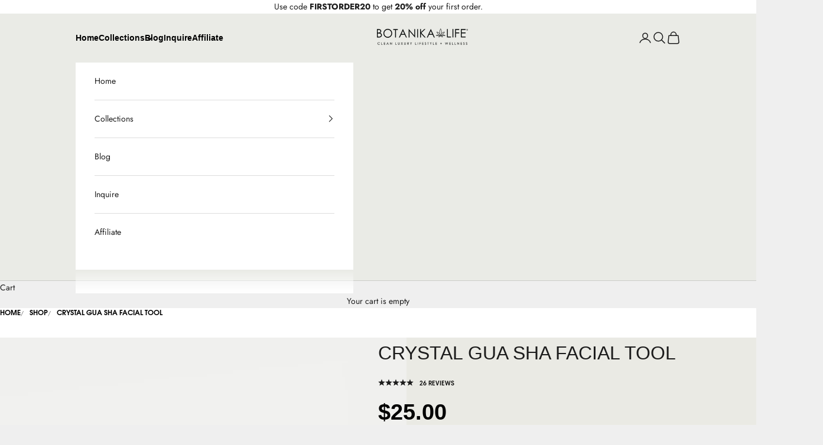

--- FILE ---
content_type: text/html; charset=utf-8
request_url: https://botanika.life/products/crystal-gua-sha-facial-tool
body_size: 30390
content:
<!doctype html>

<html lang="en" dir="ltr">
  <head>
    <meta charset="utf-8">
    <meta name="viewport" content="width=device-width, initial-scale=1.0, height=device-height, minimum-scale=1.0, maximum-scale=5.0">

    <title>Crystal Gua Sha Tool | Sculpt &amp; Tone Skin</title><meta name="description" content="Quartz Gua Sha tool sculpts, lifts, and massages skin—boosts circulation, relaxation, and product absorption for a toned, glowing complexion.">








    <link rel="canonical" href="https://botanika.life/products/crystal-gua-sha-facial-tool"><link rel="shortcut icon" href="//botanika.life/cdn/shop/files/logo_for_site.png?v=1714078240&width=96">
      <link rel="apple-touch-icon" href="//botanika.life/cdn/shop/files/logo_for_site.png?v=1714078240&width=180"><link rel="preconnect" href="https://fonts.shopifycdn.com" crossorigin><link rel="preload" href="//botanika.life/cdn/fonts/jost/jost_n4.d47a1b6347ce4a4c9f437608011273009d91f2b7.woff2" as="font" type="font/woff2" crossorigin><link rel="preload" href="//botanika.life/cdn/fonts/jost/jost_n4.d47a1b6347ce4a4c9f437608011273009d91f2b7.woff2" as="font" type="font/woff2" crossorigin><meta property="og:type" content="product">
  <meta property="og:title" content="CRYSTAL GUA SHA FACIAL TOOL">
  <meta property="product:price:amount" content="25.00">
  <meta property="product:price:currency" content="USD">
  <meta property="product:availability" content="in stock"><meta property="og:image" content="http://botanika.life/cdn/shop/files/Botanika-GUASHA-02.jpg?v=1725685677&width=2048">
  <meta property="og:image:secure_url" content="https://botanika.life/cdn/shop/files/Botanika-GUASHA-02.jpg?v=1725685677&width=2048">
  <meta property="og:image:width" content="3000">
  <meta property="og:image:height" content="3000"><meta property="og:description" content="Quartz Gua Sha tool sculpts, lifts, and massages skin—boosts circulation, relaxation, and product absorption for a toned, glowing complexion."><meta property="og:url" content="https://botanika.life/products/crystal-gua-sha-facial-tool">
<meta property="og:site_name" content="Botanika Life"><meta name="twitter:card" content="summary"><meta name="twitter:title" content="CRYSTAL GUA SHA FACIAL TOOL">
  <meta name="twitter:description" content="The Crystal Gua Sha stone is the ultimate facial tool for tightening, toning and smoothing skin. It stimulates energy flow, releases tension, and promotes blood circulation and lymphatic drainage. 55g."><meta name="twitter:image" content="https://botanika.life/cdn/shop/files/Botanika-GUASHA-02.jpg?crop=center&height=1200&v=1725685677&width=1200">
  <meta name="twitter:image:alt" content=""><script async crossorigin fetchpriority="high" src="/cdn/shopifycloud/importmap-polyfill/es-modules-shim.2.4.0.js"></script>
<script type="application/ld+json">{"@context":"http:\/\/schema.org\/","@id":"\/products\/crystal-gua-sha-facial-tool#product","@type":"Product","brand":{"@type":"Brand","name":"Botanika Life"},"category":"","description":"The Crystal Gua Sha stone is the ultimate facial tool for tightening, toning and smoothing skin. It stimulates energy flow, releases tension, and promotes blood circulation and lymphatic drainage. 55g.","gtin":"850013425556","image":"https:\/\/botanika.life\/cdn\/shop\/files\/Botanika-GUASHA-02.jpg?v=1725685677\u0026width=1920","name":"CRYSTAL GUA SHA FACIAL TOOL","offers":{"@id":"\/products\/crystal-gua-sha-facial-tool?variant=44565314535733#offer","@type":"Offer","availability":"http:\/\/schema.org\/InStock","price":"25.00","priceCurrency":"USD","url":"https:\/\/botanika.life\/products\/crystal-gua-sha-facial-tool?variant=44565314535733"},"sku":"BLCGS1","url":"https:\/\/botanika.life\/products\/crystal-gua-sha-facial-tool"}</script><script type="application/ld+json">
  {
    "@context": "https://schema.org",
    "@type": "BreadcrumbList",
    "itemListElement": [{
        "@type": "ListItem",
        "position": 1,
        "name": "Home",
        "item": "https://botanika.life"
      },{
            "@type": "ListItem",
            "position": 2,
            "name": "CRYSTAL GUA SHA FACIAL TOOL",
            "item": "https://botanika.life/products/crystal-gua-sha-facial-tool"
          }]
  }
</script><style>/* Typography (heading) */
  @font-face {
  font-family: Jost;
  font-weight: 400;
  font-style: normal;
  font-display: fallback;
  src: url("//botanika.life/cdn/fonts/jost/jost_n4.d47a1b6347ce4a4c9f437608011273009d91f2b7.woff2") format("woff2"),
       url("//botanika.life/cdn/fonts/jost/jost_n4.791c46290e672b3f85c3d1c651ef2efa3819eadd.woff") format("woff");
}

@font-face {
  font-family: Jost;
  font-weight: 400;
  font-style: italic;
  font-display: fallback;
  src: url("//botanika.life/cdn/fonts/jost/jost_i4.b690098389649750ada222b9763d55796c5283a5.woff2") format("woff2"),
       url("//botanika.life/cdn/fonts/jost/jost_i4.fd766415a47e50b9e391ae7ec04e2ae25e7e28b0.woff") format("woff");
}

/* Typography (body) */
  @font-face {
  font-family: Jost;
  font-weight: 400;
  font-style: normal;
  font-display: fallback;
  src: url("//botanika.life/cdn/fonts/jost/jost_n4.d47a1b6347ce4a4c9f437608011273009d91f2b7.woff2") format("woff2"),
       url("//botanika.life/cdn/fonts/jost/jost_n4.791c46290e672b3f85c3d1c651ef2efa3819eadd.woff") format("woff");
}

@font-face {
  font-family: Jost;
  font-weight: 400;
  font-style: italic;
  font-display: fallback;
  src: url("//botanika.life/cdn/fonts/jost/jost_i4.b690098389649750ada222b9763d55796c5283a5.woff2") format("woff2"),
       url("//botanika.life/cdn/fonts/jost/jost_i4.fd766415a47e50b9e391ae7ec04e2ae25e7e28b0.woff") format("woff");
}

@font-face {
  font-family: Jost;
  font-weight: 700;
  font-style: normal;
  font-display: fallback;
  src: url("//botanika.life/cdn/fonts/jost/jost_n7.921dc18c13fa0b0c94c5e2517ffe06139c3615a3.woff2") format("woff2"),
       url("//botanika.life/cdn/fonts/jost/jost_n7.cbfc16c98c1e195f46c536e775e4e959c5f2f22b.woff") format("woff");
}

@font-face {
  font-family: Jost;
  font-weight: 700;
  font-style: italic;
  font-display: fallback;
  src: url("//botanika.life/cdn/fonts/jost/jost_i7.d8201b854e41e19d7ed9b1a31fe4fe71deea6d3f.woff2") format("woff2"),
       url("//botanika.life/cdn/fonts/jost/jost_i7.eae515c34e26b6c853efddc3fc0c552e0de63757.woff") format("woff");
}

:root {
    /* Container */
    --container-max-width: 100%;
    --container-xxs-max-width: 27.5rem; /* 440px */
    --container-xs-max-width: 42.5rem; /* 680px */
    --container-sm-max-width: 61.25rem; /* 980px */
    --container-md-max-width: 71.875rem; /* 1150px */
    --container-lg-max-width: 78.75rem; /* 1260px */
    --container-xl-max-width: 85rem; /* 1360px */
    --container-gutter: 1.25rem;

    --section-vertical-spacing: 2.5rem;
    --section-vertical-spacing-tight:2.5rem;

    --section-stack-gap:2.25rem;
    --section-stack-gap-tight:2.25rem;

    /* Form settings */
    --form-gap: 1.25rem; /* Gap between fieldset and submit button */
    --fieldset-gap: 1rem; /* Gap between each form input within a fieldset */
    --form-control-gap: 0.625rem; /* Gap between input and label (ignored for floating label) */
    --checkbox-control-gap: 0.75rem; /* Horizontal gap between checkbox and its associated label */
    --input-padding-block: 0.65rem; /* Vertical padding for input, textarea and native select */
    --input-padding-inline: 0.8rem; /* Horizontal padding for input, textarea and native select */
    --checkbox-size: 0.875rem; /* Size (width and height) for checkbox */

    /* Other sizes */
    --sticky-area-height: calc(var(--announcement-bar-is-sticky, 0) * var(--announcement-bar-height, 0px) + var(--header-is-sticky, 0) * var(--header-is-visible, 1) * var(--header-height, 0px));

    /* RTL support */
    --transform-logical-flip: 1;
    --transform-origin-start: left;
    --transform-origin-end: right;

    /**
     * ---------------------------------------------------------------------
     * TYPOGRAPHY
     * ---------------------------------------------------------------------
     */

    /* Font properties */
    --heading-font-family: Jost, sans-serif;
    --heading-font-weight: 400;
    --heading-font-style: normal;
    --heading-text-transform: uppercase;
    --heading-letter-spacing: 0.0em;
    --text-font-family: Jost, sans-serif;
    --text-font-weight: 400;
    --text-font-style: normal;
    --text-letter-spacing: 0.0em;
    --button-font: var(--text-font-style) var(--text-font-weight) var(--text-sm) / 1.65 var(--text-font-family);
    --button-text-transform: uppercase;
    --button-letter-spacing: 0.0em;

    /* Font sizes */--text-heading-size-factor: 1;
    --text-h1: max(0.6875rem, clamp(1.375rem, 1.146341463414634rem + 0.975609756097561vw, 2rem) * var(--text-heading-size-factor));
    --text-h2: max(0.6875rem, clamp(1.25rem, 1.0670731707317074rem + 0.7804878048780488vw, 1.75rem) * var(--text-heading-size-factor));
    --text-h3: max(0.6875rem, clamp(1.125rem, 1.0335365853658536rem + 0.3902439024390244vw, 1.375rem) * var(--text-heading-size-factor));
    --text-h4: max(0.6875rem, clamp(1rem, 0.9542682926829268rem + 0.1951219512195122vw, 1.125rem) * var(--text-heading-size-factor));
    --text-h5: calc(0.875rem * var(--text-heading-size-factor));
    --text-h6: calc(0.75rem * var(--text-heading-size-factor));

    --text-xs: 0.75rem;
    --text-sm: 0.8125rem;
    --text-base: 0.875rem;
    --text-lg: 1.0rem;
    --text-xl: 1.125rem;

    /* Rounded variables (used for border radius) */
    --rounded-full: 9999px;
    --button-border-radius: 0.0rem;
    --input-border-radius: 0.0rem;

    /* Box shadow */
    --shadow-sm: 0 2px 8px rgb(0 0 0 / 0.05);
    --shadow: 0 5px 15px rgb(0 0 0 / 0.05);
    --shadow-md: 0 5px 30px rgb(0 0 0 / 0.05);
    --shadow-block: px px px rgb(var(--text-primary) / 0.0);

    /**
     * ---------------------------------------------------------------------
     * OTHER
     * ---------------------------------------------------------------------
     */

    --checkmark-svg-url: url(//botanika.life/cdn/shop/t/39/assets/checkmark.svg?v=77552481021870063511742926045);
    --cursor-zoom-in-svg-url: url(//botanika.life/cdn/shop/t/39/assets/cursor-zoom-in.svg?v=53880737899771658811743224072);
  }

  [dir="rtl"]:root {
    /* RTL support */
    --transform-logical-flip: -1;
    --transform-origin-start: right;
    --transform-origin-end: left;
  }

  @media screen and (min-width: 700px) {
    :root {
      /* Typography (font size) */
      --text-xs: 0.75rem;
      --text-sm: 0.8125rem;
      --text-base: 0.875rem;
      --text-lg: 1.0rem;
      --text-xl: 1.25rem;

      /* Spacing settings */
      --container-gutter: 2rem;
    }
  }

  @media screen and (min-width: 1000px) {
    :root {
      /* Spacing settings */
      --container-gutter: 3rem;

      --section-vertical-spacing: 4rem;
      --section-vertical-spacing-tight: 4rem;

      --section-stack-gap:3rem;
      --section-stack-gap-tight:3rem;
    }
  }:root {/* Overlay used for modal */
    --page-overlay: 0 0 0 / 0.4;

    /* We use the first scheme background as default */
    --page-background: ;

    /* Product colors */
    --on-sale-text: 227 44 43;
    --on-sale-badge-background: 227 44 43;
    --on-sale-badge-text: 255 255 255;
    --sold-out-badge-background: 239 239 239;
    --sold-out-badge-text: 0 0 0 / 0.65;
    --custom-badge-background: 28 28 28;
    --custom-badge-text: 255 255 255;
    --star-color: 28 28 28;

    /* Status colors */
    --success-background: 212 227 203;
    --success-text: 48 122 7;
    --warning-background: 253 241 224;
    --warning-text: 237 138 0;
    --error-background: 243 204 204;
    --error-text: 203 43 43;
  }.color-scheme--scheme-1 {
      /* Color settings */--accent: 28 28 28;
      --text-color: 28 28 28;
      --background: 239 239 239 / 1.0;
      --background-without-opacity: 239 239 239;
      --background-gradient: ;--border-color: 207 207 207;/* Button colors */
      --button-background: 28 28 28;
      --button-text-color: 255 255 255;

      /* Circled buttons */
      --circle-button-background: 255 255 255;
      --circle-button-text-color: 28 28 28;
    }.shopify-section:has(.section-spacing.color-scheme--bg-609ecfcfee2f667ac6c12366fc6ece56) + .shopify-section:has(.section-spacing.color-scheme--bg-609ecfcfee2f667ac6c12366fc6ece56:not(.bordered-section)) .section-spacing {
      padding-block-start: 0;
    }.color-scheme--scheme-2 {
      /* Color settings */--accent: 28 28 28;
      --text-color: 28 28 28;
      --background: 255 255 255 / 1.0;
      --background-without-opacity: 255 255 255;
      --background-gradient: ;--border-color: 221 221 221;/* Button colors */
      --button-background: 28 28 28;
      --button-text-color: 255 255 255;

      /* Circled buttons */
      --circle-button-background: 255 255 255;
      --circle-button-text-color: 28 28 28;
    }.shopify-section:has(.section-spacing.color-scheme--bg-54922f2e920ba8346f6dc0fba343d673) + .shopify-section:has(.section-spacing.color-scheme--bg-54922f2e920ba8346f6dc0fba343d673:not(.bordered-section)) .section-spacing {
      padding-block-start: 0;
    }.color-scheme--scheme-3 {
      /* Color settings */--accent: 255 255 255;
      --text-color: 255 255 255;
      --background: 28 28 28 / 1.0;
      --background-without-opacity: 28 28 28;
      --background-gradient: ;--border-color: 62 62 62;/* Button colors */
      --button-background: 255 255 255;
      --button-text-color: 28 28 28;

      /* Circled buttons */
      --circle-button-background: 255 255 255;
      --circle-button-text-color: 28 28 28;
    }.shopify-section:has(.section-spacing.color-scheme--bg-c1f8cb21047e4797e94d0969dc5d1e44) + .shopify-section:has(.section-spacing.color-scheme--bg-c1f8cb21047e4797e94d0969dc5d1e44:not(.bordered-section)) .section-spacing {
      padding-block-start: 0;
    }.color-scheme--scheme-4 {
      /* Color settings */--accent: 255 255 255;
      --text-color: 255 255 255;
      --background: 0 0 0 / 0.0;
      --background-without-opacity: 0 0 0;
      --background-gradient: ;--border-color: 255 255 255;/* Button colors */
      --button-background: 255 255 255;
      --button-text-color: 28 28 28;

      /* Circled buttons */
      --circle-button-background: 255 255 255;
      --circle-button-text-color: 28 28 28;
    }.shopify-section:has(.section-spacing.color-scheme--bg-3671eee015764974ee0aef1536023e0f) + .shopify-section:has(.section-spacing.color-scheme--bg-3671eee015764974ee0aef1536023e0f:not(.bordered-section)) .section-spacing {
      padding-block-start: 0;
    }.color-scheme--scheme-71cd94a5-e178-45b8-a016-ba71b60fe2a7 {
      /* Color settings */--accent: 28 28 28;
      --text-color: 28 28 28;
      --background: 234 235 230 / 1.0;
      --background-without-opacity: 234 235 230;
      --background-gradient: ;--border-color: 203 204 200;/* Button colors */
      --button-background: 28 28 28;
      --button-text-color: 255 255 255;

      /* Circled buttons */
      --circle-button-background: 255 255 255;
      --circle-button-text-color: 28 28 28;
    }.shopify-section:has(.section-spacing.color-scheme--bg-9e643b3e3e2d5a062e16107d0b6afefc) + .shopify-section:has(.section-spacing.color-scheme--bg-9e643b3e3e2d5a062e16107d0b6afefc:not(.bordered-section)) .section-spacing {
      padding-block-start: 0;
    }.color-scheme--scheme-84481e19-09b3-4b90-942d-75edb19b817e {
      /* Color settings */--accent: 28 28 28;
      --text-color: 28 28 28;
      --background: 251 249 246 / 1.0;
      --background-without-opacity: 251 249 246;
      --background-gradient: ;--border-color: 218 216 213;/* Button colors */
      --button-background: 28 28 28;
      --button-text-color: 255 255 255;

      /* Circled buttons */
      --circle-button-background: 255 255 255;
      --circle-button-text-color: 28 28 28;
    }.shopify-section:has(.section-spacing.color-scheme--bg-864ff6df7050b3b32502b460fd7f3e02) + .shopify-section:has(.section-spacing.color-scheme--bg-864ff6df7050b3b32502b460fd7f3e02:not(.bordered-section)) .section-spacing {
      padding-block-start: 0;
    }.color-scheme--scheme-5648dfe0-f236-4697-9c7a-b61be47f44f7 {
      /* Color settings */--accent: 28 28 28;
      --text-color: 28 28 28;
      --background: 235 235 230 / 1.0;
      --background-without-opacity: 235 235 230;
      --background-gradient: ;--border-color: 204 204 200;/* Button colors */
      --button-background: 28 28 28;
      --button-text-color: 255 255 255;

      /* Circled buttons */
      --circle-button-background: 255 255 255;
      --circle-button-text-color: 28 28 28;
    }.shopify-section:has(.section-spacing.color-scheme--bg-5176c99966ab496f9d0c477c1bcdcc66) + .shopify-section:has(.section-spacing.color-scheme--bg-5176c99966ab496f9d0c477c1bcdcc66:not(.bordered-section)) .section-spacing {
      padding-block-start: 0;
    }.color-scheme--dialog {
      /* Color settings */--accent: 28 28 28;
      --text-color: 28 28 28;
      --background: 255 255 255 / 1.0;
      --background-without-opacity: 255 255 255;
      --background-gradient: ;--border-color: 221 221 221;/* Button colors */
      --button-background: 28 28 28;
      --button-text-color: 255 255 255;

      /* Circled buttons */
      --circle-button-background: 255 255 255;
      --circle-button-text-color: 28 28 28;
    }
</style><script>
  // This allows to expose several variables to the global scope, to be used in scripts
  window.themeVariables = {
    settings: {
      showPageTransition: null,
      pageType: "product",
      moneyFormat: "${{amount}}",
      moneyWithCurrencyFormat: "${{amount}} USD",
      currencyCodeEnabled: false,
      cartType: "drawer",
      staggerMenuApparition: true
    },

    strings: {
      addedToCart: "Added to your cart!",
      closeGallery: "Close gallery",
      zoomGallery: "Zoom picture",
      errorGallery: "Image cannot be loaded",
      shippingEstimatorNoResults: "Sorry, we do not ship to your address.",
      shippingEstimatorOneResult: "There is one shipping rate for your address:",
      shippingEstimatorMultipleResults: "There are several shipping rates for your address:",
      shippingEstimatorError: "One or more error occurred while retrieving shipping rates:",
      next: "Next",
      previous: "Previous"
    },

    mediaQueries: {
      'sm': 'screen and (min-width: 700px)',
      'md': 'screen and (min-width: 1000px)',
      'lg': 'screen and (min-width: 1150px)',
      'xl': 'screen and (min-width: 1400px)',
      '2xl': 'screen and (min-width: 1600px)',
      'sm-max': 'screen and (max-width: 699px)',
      'md-max': 'screen and (max-width: 999px)',
      'lg-max': 'screen and (max-width: 1149px)',
      'xl-max': 'screen and (max-width: 1399px)',
      '2xl-max': 'screen and (max-width: 1599px)',
      'motion-safe': '(prefers-reduced-motion: no-preference)',
      'motion-reduce': '(prefers-reduced-motion: reduce)',
      'supports-hover': 'screen and (pointer: fine)',
      'supports-touch': 'screen and (hover: none)'
    }
  };</script><script type="importmap">{
        "imports": {
          "vendor": "//botanika.life/cdn/shop/t/39/assets/vendor.min.js?v=166833309358212501051742926023",
          "theme": "//botanika.life/cdn/shop/t/39/assets/theme.js?v=113089320833742869651761708135",
          "photoswipe": "//botanika.life/cdn/shop/t/39/assets/photoswipe.min.js?v=13374349288281597431742926023"
        }
      }
    </script>

    <script type="module" src="//botanika.life/cdn/shop/t/39/assets/vendor.min.js?v=166833309358212501051742926023"></script>
    <script type="module" src="//botanika.life/cdn/shop/t/39/assets/theme.js?v=113089320833742869651761708135"></script>

    <script>window.performance && window.performance.mark && window.performance.mark('shopify.content_for_header.start');</script><meta name="google-site-verification" content="mv62ZW-CflO3KxQupPHl91uSS8ZxxKaHNQ_eJ100qbs">
<meta id="shopify-digital-wallet" name="shopify-digital-wallet" content="/7890632793/digital_wallets/dialog">
<link rel="alternate" hreflang="x-default" href="https://botanika.life/products/crystal-gua-sha-facial-tool">
<link rel="alternate" hreflang="en-US" href="https://botanika.life/products/crystal-gua-sha-facial-tool">
<link rel="alternate" hreflang="es-US" href="https://botanika.life/es/products/crystal-gua-sha-facial-tool">
<link rel="alternate" type="application/json+oembed" href="https://botanika.life/products/crystal-gua-sha-facial-tool.oembed">
<script async="async" src="/checkouts/internal/preloads.js?locale=en-US"></script>
<script id="shopify-features" type="application/json">{"accessToken":"5e849b8a1e1a1da4dac77d511b47e58f","betas":["rich-media-storefront-analytics"],"domain":"botanika.life","predictiveSearch":true,"shopId":7890632793,"locale":"en"}</script>
<script>var Shopify = Shopify || {};
Shopify.shop = "botanikalife.myshopify.com";
Shopify.locale = "en";
Shopify.currency = {"active":"USD","rate":"1.0"};
Shopify.country = "US";
Shopify.theme = {"name":"Prestige - Advertout March 2025","id":178163220789,"schema_name":"Prestige","schema_version":"10.6.0","theme_store_id":855,"role":"main"};
Shopify.theme.handle = "null";
Shopify.theme.style = {"id":null,"handle":null};
Shopify.cdnHost = "botanika.life/cdn";
Shopify.routes = Shopify.routes || {};
Shopify.routes.root = "/";</script>
<script type="module">!function(o){(o.Shopify=o.Shopify||{}).modules=!0}(window);</script>
<script>!function(o){function n(){var o=[];function n(){o.push(Array.prototype.slice.apply(arguments))}return n.q=o,n}var t=o.Shopify=o.Shopify||{};t.loadFeatures=n(),t.autoloadFeatures=n()}(window);</script>
<script id="shop-js-analytics" type="application/json">{"pageType":"product"}</script>
<script defer="defer" async type="module" src="//botanika.life/cdn/shopifycloud/shop-js/modules/v2/client.init-shop-cart-sync_BT-GjEfc.en.esm.js"></script>
<script defer="defer" async type="module" src="//botanika.life/cdn/shopifycloud/shop-js/modules/v2/chunk.common_D58fp_Oc.esm.js"></script>
<script defer="defer" async type="module" src="//botanika.life/cdn/shopifycloud/shop-js/modules/v2/chunk.modal_xMitdFEc.esm.js"></script>
<script type="module">
  await import("//botanika.life/cdn/shopifycloud/shop-js/modules/v2/client.init-shop-cart-sync_BT-GjEfc.en.esm.js");
await import("//botanika.life/cdn/shopifycloud/shop-js/modules/v2/chunk.common_D58fp_Oc.esm.js");
await import("//botanika.life/cdn/shopifycloud/shop-js/modules/v2/chunk.modal_xMitdFEc.esm.js");

  window.Shopify.SignInWithShop?.initShopCartSync?.({"fedCMEnabled":true,"windoidEnabled":true});

</script>
<script>(function() {
  var isLoaded = false;
  function asyncLoad() {
    if (isLoaded) return;
    isLoaded = true;
    var urls = ["\/\/staticw2.yotpo.com\/uL8NeLZoRkqGUd8kMjIzAZz0N9dQkklSWBZ5TmUF\/widget.js?shop=botanikalife.myshopify.com","https:\/\/logos.goodapps.io\/goodapps.js?domain=https:\/\/logos.goodapps.io\/\u0026aws=https:\/\/s3-us-west-2.amazonaws.com\/goodapps-logo-p1\/\u0026shop=botanikalife.myshopify.com","https:\/\/potabox.com\/cartbutton\/app.js?shop=botanikalife.myshopify.com","https:\/\/cdnig.addons.business\/embed\/cloud\/botanikalife\/cziframeagent.js?v=212104101107\u0026token=W63Y222103v4xzUc\u0026shop=botanikalife.myshopify.com","https:\/\/maps.develic.com\/packs\/front.js?shop=botanikalife.myshopify.com","https:\/\/cdn.shopify.com\/s\/files\/1\/0078\/9063\/2793\/t\/5\/assets\/globo.formbuilder.init.js?v=1621376276\u0026shop=botanikalife.myshopify.com","https:\/\/cdn-loyalty.yotpo.com\/loader\/dzKjqmpN0W5Q9PZGkRAnIA.js?shop=botanikalife.myshopify.com","https:\/\/storage.googleapis.com\/pdf-uploader-v2.appspot.com\/botanikalife\/script\/script5_3_2024_17_50_18.js?shop=botanikalife.myshopify.com","https:\/\/cdn.s3.pop-convert.com\/pcjs.production.min.js?unique_id=botanikalife.myshopify.com\u0026shop=botanikalife.myshopify.com","https:\/\/script.pop-convert.com\/new-micro\/production.pc.min.js?unique_id=botanikalife.myshopify.com\u0026shop=botanikalife.myshopify.com","https:\/\/tr.attribuly.com\/v3-1\/o5jqYGsTQ5EEbywKcAAy3ET8OqsLtLA9\/attribuly.js?shop=botanikalife.myshopify.com","https:\/\/admin.revenuehunt.com\/embed.js?shop=botanikalife.myshopify.com","\/\/cdn.shopify.com\/proxy\/43f347de61a834608192e4c0cf60389d84ef255678d2f394761cc933e2579470\/bucket.useifsapp.com\/theme-files-min\/js\/ifs-script-tag-min.js?v=2\u0026shop=botanikalife.myshopify.com\u0026sp-cache-control=cHVibGljLCBtYXgtYWdlPTkwMA","\/\/cdn.shopify.com\/proxy\/cdc99b431510d8496fc726ecf1d70a481dd79425f0a896cbf2353e5631330671\/sa-prod.saincserv.com\/i\/notification-TQFGLOIR.js?shop=botanikalife.myshopify.com\u0026sp-cache-control=cHVibGljLCBtYXgtYWdlPTkwMA"];
    for (var i = 0; i < urls.length; i++) {
      var s = document.createElement('script');
      s.type = 'text/javascript';
      s.async = true;
      s.src = urls[i];
      var x = document.getElementsByTagName('script')[0];
      x.parentNode.insertBefore(s, x);
    }
  };
  if(window.attachEvent) {
    window.attachEvent('onload', asyncLoad);
  } else {
    window.addEventListener('load', asyncLoad, false);
  }
})();</script>
<script id="__st">var __st={"a":7890632793,"offset":-18000,"reqid":"fe0d4a80-8f79-4ee7-8969-7361445cd2d6-1769142231","pageurl":"botanika.life\/products\/crystal-gua-sha-facial-tool","u":"dfe2f6419841","p":"product","rtyp":"product","rid":8156195193141};</script>
<script>window.ShopifyPaypalV4VisibilityTracking = true;</script>
<script id="captcha-bootstrap">!function(){'use strict';const t='contact',e='account',n='new_comment',o=[[t,t],['blogs',n],['comments',n],[t,'customer']],c=[[e,'customer_login'],[e,'guest_login'],[e,'recover_customer_password'],[e,'create_customer']],r=t=>t.map((([t,e])=>`form[action*='/${t}']:not([data-nocaptcha='true']) input[name='form_type'][value='${e}']`)).join(','),a=t=>()=>t?[...document.querySelectorAll(t)].map((t=>t.form)):[];function s(){const t=[...o],e=r(t);return a(e)}const i='password',u='form_key',d=['recaptcha-v3-token','g-recaptcha-response','h-captcha-response',i],f=()=>{try{return window.sessionStorage}catch{return}},m='__shopify_v',_=t=>t.elements[u];function p(t,e,n=!1){try{const o=window.sessionStorage,c=JSON.parse(o.getItem(e)),{data:r}=function(t){const{data:e,action:n}=t;return t[m]||n?{data:e,action:n}:{data:t,action:n}}(c);for(const[e,n]of Object.entries(r))t.elements[e]&&(t.elements[e].value=n);n&&o.removeItem(e)}catch(o){console.error('form repopulation failed',{error:o})}}const l='form_type',E='cptcha';function T(t){t.dataset[E]=!0}const w=window,h=w.document,L='Shopify',v='ce_forms',y='captcha';let A=!1;((t,e)=>{const n=(g='f06e6c50-85a8-45c8-87d0-21a2b65856fe',I='https://cdn.shopify.com/shopifycloud/storefront-forms-hcaptcha/ce_storefront_forms_captcha_hcaptcha.v1.5.2.iife.js',D={infoText:'Protected by hCaptcha',privacyText:'Privacy',termsText:'Terms'},(t,e,n)=>{const o=w[L][v],c=o.bindForm;if(c)return c(t,g,e,D).then(n);var r;o.q.push([[t,g,e,D],n]),r=I,A||(h.body.append(Object.assign(h.createElement('script'),{id:'captcha-provider',async:!0,src:r})),A=!0)});var g,I,D;w[L]=w[L]||{},w[L][v]=w[L][v]||{},w[L][v].q=[],w[L][y]=w[L][y]||{},w[L][y].protect=function(t,e){n(t,void 0,e),T(t)},Object.freeze(w[L][y]),function(t,e,n,w,h,L){const[v,y,A,g]=function(t,e,n){const i=e?o:[],u=t?c:[],d=[...i,...u],f=r(d),m=r(i),_=r(d.filter((([t,e])=>n.includes(e))));return[a(f),a(m),a(_),s()]}(w,h,L),I=t=>{const e=t.target;return e instanceof HTMLFormElement?e:e&&e.form},D=t=>v().includes(t);t.addEventListener('submit',(t=>{const e=I(t);if(!e)return;const n=D(e)&&!e.dataset.hcaptchaBound&&!e.dataset.recaptchaBound,o=_(e),c=g().includes(e)&&(!o||!o.value);(n||c)&&t.preventDefault(),c&&!n&&(function(t){try{if(!f())return;!function(t){const e=f();if(!e)return;const n=_(t);if(!n)return;const o=n.value;o&&e.removeItem(o)}(t);const e=Array.from(Array(32),(()=>Math.random().toString(36)[2])).join('');!function(t,e){_(t)||t.append(Object.assign(document.createElement('input'),{type:'hidden',name:u})),t.elements[u].value=e}(t,e),function(t,e){const n=f();if(!n)return;const o=[...t.querySelectorAll(`input[type='${i}']`)].map((({name:t})=>t)),c=[...d,...o],r={};for(const[a,s]of new FormData(t).entries())c.includes(a)||(r[a]=s);n.setItem(e,JSON.stringify({[m]:1,action:t.action,data:r}))}(t,e)}catch(e){console.error('failed to persist form',e)}}(e),e.submit())}));const S=(t,e)=>{t&&!t.dataset[E]&&(n(t,e.some((e=>e===t))),T(t))};for(const o of['focusin','change'])t.addEventListener(o,(t=>{const e=I(t);D(e)&&S(e,y())}));const B=e.get('form_key'),M=e.get(l),P=B&&M;t.addEventListener('DOMContentLoaded',(()=>{const t=y();if(P)for(const e of t)e.elements[l].value===M&&p(e,B);[...new Set([...A(),...v().filter((t=>'true'===t.dataset.shopifyCaptcha))])].forEach((e=>S(e,t)))}))}(h,new URLSearchParams(w.location.search),n,t,e,['guest_login'])})(!0,!0)}();</script>
<script integrity="sha256-4kQ18oKyAcykRKYeNunJcIwy7WH5gtpwJnB7kiuLZ1E=" data-source-attribution="shopify.loadfeatures" defer="defer" src="//botanika.life/cdn/shopifycloud/storefront/assets/storefront/load_feature-a0a9edcb.js" crossorigin="anonymous"></script>
<script data-source-attribution="shopify.dynamic_checkout.dynamic.init">var Shopify=Shopify||{};Shopify.PaymentButton=Shopify.PaymentButton||{isStorefrontPortableWallets:!0,init:function(){window.Shopify.PaymentButton.init=function(){};var t=document.createElement("script");t.src="https://botanika.life/cdn/shopifycloud/portable-wallets/latest/portable-wallets.en.js",t.type="module",document.head.appendChild(t)}};
</script>
<script data-source-attribution="shopify.dynamic_checkout.buyer_consent">
  function portableWalletsHideBuyerConsent(e){var t=document.getElementById("shopify-buyer-consent"),n=document.getElementById("shopify-subscription-policy-button");t&&n&&(t.classList.add("hidden"),t.setAttribute("aria-hidden","true"),n.removeEventListener("click",e))}function portableWalletsShowBuyerConsent(e){var t=document.getElementById("shopify-buyer-consent"),n=document.getElementById("shopify-subscription-policy-button");t&&n&&(t.classList.remove("hidden"),t.removeAttribute("aria-hidden"),n.addEventListener("click",e))}window.Shopify?.PaymentButton&&(window.Shopify.PaymentButton.hideBuyerConsent=portableWalletsHideBuyerConsent,window.Shopify.PaymentButton.showBuyerConsent=portableWalletsShowBuyerConsent);
</script>
<script>
  function portableWalletsCleanup(e){e&&e.src&&console.error("Failed to load portable wallets script "+e.src);var t=document.querySelectorAll("shopify-accelerated-checkout .shopify-payment-button__skeleton, shopify-accelerated-checkout-cart .wallet-cart-button__skeleton"),e=document.getElementById("shopify-buyer-consent");for(let e=0;e<t.length;e++)t[e].remove();e&&e.remove()}function portableWalletsNotLoadedAsModule(e){e instanceof ErrorEvent&&"string"==typeof e.message&&e.message.includes("import.meta")&&"string"==typeof e.filename&&e.filename.includes("portable-wallets")&&(window.removeEventListener("error",portableWalletsNotLoadedAsModule),window.Shopify.PaymentButton.failedToLoad=e,"loading"===document.readyState?document.addEventListener("DOMContentLoaded",window.Shopify.PaymentButton.init):window.Shopify.PaymentButton.init())}window.addEventListener("error",portableWalletsNotLoadedAsModule);
</script>

<script type="module" src="https://botanika.life/cdn/shopifycloud/portable-wallets/latest/portable-wallets.en.js" onError="portableWalletsCleanup(this)" crossorigin="anonymous"></script>
<script nomodule>
  document.addEventListener("DOMContentLoaded", portableWalletsCleanup);
</script>

<link id="shopify-accelerated-checkout-styles" rel="stylesheet" media="screen" href="https://botanika.life/cdn/shopifycloud/portable-wallets/latest/accelerated-checkout-backwards-compat.css" crossorigin="anonymous">
<style id="shopify-accelerated-checkout-cart">
        #shopify-buyer-consent {
  margin-top: 1em;
  display: inline-block;
  width: 100%;
}

#shopify-buyer-consent.hidden {
  display: none;
}

#shopify-subscription-policy-button {
  background: none;
  border: none;
  padding: 0;
  text-decoration: underline;
  font-size: inherit;
  cursor: pointer;
}

#shopify-subscription-policy-button::before {
  box-shadow: none;
}

      </style>

<script>window.performance && window.performance.mark && window.performance.mark('shopify.content_for_header.end');</script>
<link href="//botanika.life/cdn/shop/t/39/assets/theme.css?v=75737906449756606581763989341" rel="stylesheet" type="text/css" media="all" /><!-- BEGIN app block: shopify://apps/userway-website-accessibility/blocks/uw-widget-extension/bc2d8a34-1a37-451b-ab1a-271bc4e9daa7 -->




<script type="text/javascript" async="" src="https://cdn.userway.org/widget.js?account=xRCmpcA2M4&amp;platfAppInstalledSiteId=3637979&amp;shop=botanika.life"></script>

<!-- END app block --><link href="https://monorail-edge.shopifysvc.com" rel="dns-prefetch">
<script>(function(){if ("sendBeacon" in navigator && "performance" in window) {try {var session_token_from_headers = performance.getEntriesByType('navigation')[0].serverTiming.find(x => x.name == '_s').description;} catch {var session_token_from_headers = undefined;}var session_cookie_matches = document.cookie.match(/_shopify_s=([^;]*)/);var session_token_from_cookie = session_cookie_matches && session_cookie_matches.length === 2 ? session_cookie_matches[1] : "";var session_token = session_token_from_headers || session_token_from_cookie || "";function handle_abandonment_event(e) {var entries = performance.getEntries().filter(function(entry) {return /monorail-edge.shopifysvc.com/.test(entry.name);});if (!window.abandonment_tracked && entries.length === 0) {window.abandonment_tracked = true;var currentMs = Date.now();var navigation_start = performance.timing.navigationStart;var payload = {shop_id: 7890632793,url: window.location.href,navigation_start,duration: currentMs - navigation_start,session_token,page_type: "product"};window.navigator.sendBeacon("https://monorail-edge.shopifysvc.com/v1/produce", JSON.stringify({schema_id: "online_store_buyer_site_abandonment/1.1",payload: payload,metadata: {event_created_at_ms: currentMs,event_sent_at_ms: currentMs}}));}}window.addEventListener('pagehide', handle_abandonment_event);}}());</script>
<script id="web-pixels-manager-setup">(function e(e,d,r,n,o){if(void 0===o&&(o={}),!Boolean(null===(a=null===(i=window.Shopify)||void 0===i?void 0:i.analytics)||void 0===a?void 0:a.replayQueue)){var i,a;window.Shopify=window.Shopify||{};var t=window.Shopify;t.analytics=t.analytics||{};var s=t.analytics;s.replayQueue=[],s.publish=function(e,d,r){return s.replayQueue.push([e,d,r]),!0};try{self.performance.mark("wpm:start")}catch(e){}var l=function(){var e={modern:/Edge?\/(1{2}[4-9]|1[2-9]\d|[2-9]\d{2}|\d{4,})\.\d+(\.\d+|)|Firefox\/(1{2}[4-9]|1[2-9]\d|[2-9]\d{2}|\d{4,})\.\d+(\.\d+|)|Chrom(ium|e)\/(9{2}|\d{3,})\.\d+(\.\d+|)|(Maci|X1{2}).+ Version\/(15\.\d+|(1[6-9]|[2-9]\d|\d{3,})\.\d+)([,.]\d+|)( \(\w+\)|)( Mobile\/\w+|) Safari\/|Chrome.+OPR\/(9{2}|\d{3,})\.\d+\.\d+|(CPU[ +]OS|iPhone[ +]OS|CPU[ +]iPhone|CPU IPhone OS|CPU iPad OS)[ +]+(15[._]\d+|(1[6-9]|[2-9]\d|\d{3,})[._]\d+)([._]\d+|)|Android:?[ /-](13[3-9]|1[4-9]\d|[2-9]\d{2}|\d{4,})(\.\d+|)(\.\d+|)|Android.+Firefox\/(13[5-9]|1[4-9]\d|[2-9]\d{2}|\d{4,})\.\d+(\.\d+|)|Android.+Chrom(ium|e)\/(13[3-9]|1[4-9]\d|[2-9]\d{2}|\d{4,})\.\d+(\.\d+|)|SamsungBrowser\/([2-9]\d|\d{3,})\.\d+/,legacy:/Edge?\/(1[6-9]|[2-9]\d|\d{3,})\.\d+(\.\d+|)|Firefox\/(5[4-9]|[6-9]\d|\d{3,})\.\d+(\.\d+|)|Chrom(ium|e)\/(5[1-9]|[6-9]\d|\d{3,})\.\d+(\.\d+|)([\d.]+$|.*Safari\/(?![\d.]+ Edge\/[\d.]+$))|(Maci|X1{2}).+ Version\/(10\.\d+|(1[1-9]|[2-9]\d|\d{3,})\.\d+)([,.]\d+|)( \(\w+\)|)( Mobile\/\w+|) Safari\/|Chrome.+OPR\/(3[89]|[4-9]\d|\d{3,})\.\d+\.\d+|(CPU[ +]OS|iPhone[ +]OS|CPU[ +]iPhone|CPU IPhone OS|CPU iPad OS)[ +]+(10[._]\d+|(1[1-9]|[2-9]\d|\d{3,})[._]\d+)([._]\d+|)|Android:?[ /-](13[3-9]|1[4-9]\d|[2-9]\d{2}|\d{4,})(\.\d+|)(\.\d+|)|Mobile Safari.+OPR\/([89]\d|\d{3,})\.\d+\.\d+|Android.+Firefox\/(13[5-9]|1[4-9]\d|[2-9]\d{2}|\d{4,})\.\d+(\.\d+|)|Android.+Chrom(ium|e)\/(13[3-9]|1[4-9]\d|[2-9]\d{2}|\d{4,})\.\d+(\.\d+|)|Android.+(UC? ?Browser|UCWEB|U3)[ /]?(15\.([5-9]|\d{2,})|(1[6-9]|[2-9]\d|\d{3,})\.\d+)\.\d+|SamsungBrowser\/(5\.\d+|([6-9]|\d{2,})\.\d+)|Android.+MQ{2}Browser\/(14(\.(9|\d{2,})|)|(1[5-9]|[2-9]\d|\d{3,})(\.\d+|))(\.\d+|)|K[Aa][Ii]OS\/(3\.\d+|([4-9]|\d{2,})\.\d+)(\.\d+|)/},d=e.modern,r=e.legacy,n=navigator.userAgent;return n.match(d)?"modern":n.match(r)?"legacy":"unknown"}(),u="modern"===l?"modern":"legacy",c=(null!=n?n:{modern:"",legacy:""})[u],f=function(e){return[e.baseUrl,"/wpm","/b",e.hashVersion,"modern"===e.buildTarget?"m":"l",".js"].join("")}({baseUrl:d,hashVersion:r,buildTarget:u}),m=function(e){var d=e.version,r=e.bundleTarget,n=e.surface,o=e.pageUrl,i=e.monorailEndpoint;return{emit:function(e){var a=e.status,t=e.errorMsg,s=(new Date).getTime(),l=JSON.stringify({metadata:{event_sent_at_ms:s},events:[{schema_id:"web_pixels_manager_load/3.1",payload:{version:d,bundle_target:r,page_url:o,status:a,surface:n,error_msg:t},metadata:{event_created_at_ms:s}}]});if(!i)return console&&console.warn&&console.warn("[Web Pixels Manager] No Monorail endpoint provided, skipping logging."),!1;try{return self.navigator.sendBeacon.bind(self.navigator)(i,l)}catch(e){}var u=new XMLHttpRequest;try{return u.open("POST",i,!0),u.setRequestHeader("Content-Type","text/plain"),u.send(l),!0}catch(e){return console&&console.warn&&console.warn("[Web Pixels Manager] Got an unhandled error while logging to Monorail."),!1}}}}({version:r,bundleTarget:l,surface:e.surface,pageUrl:self.location.href,monorailEndpoint:e.monorailEndpoint});try{o.browserTarget=l,function(e){var d=e.src,r=e.async,n=void 0===r||r,o=e.onload,i=e.onerror,a=e.sri,t=e.scriptDataAttributes,s=void 0===t?{}:t,l=document.createElement("script"),u=document.querySelector("head"),c=document.querySelector("body");if(l.async=n,l.src=d,a&&(l.integrity=a,l.crossOrigin="anonymous"),s)for(var f in s)if(Object.prototype.hasOwnProperty.call(s,f))try{l.dataset[f]=s[f]}catch(e){}if(o&&l.addEventListener("load",o),i&&l.addEventListener("error",i),u)u.appendChild(l);else{if(!c)throw new Error("Did not find a head or body element to append the script");c.appendChild(l)}}({src:f,async:!0,onload:function(){if(!function(){var e,d;return Boolean(null===(d=null===(e=window.Shopify)||void 0===e?void 0:e.analytics)||void 0===d?void 0:d.initialized)}()){var d=window.webPixelsManager.init(e)||void 0;if(d){var r=window.Shopify.analytics;r.replayQueue.forEach((function(e){var r=e[0],n=e[1],o=e[2];d.publishCustomEvent(r,n,o)})),r.replayQueue=[],r.publish=d.publishCustomEvent,r.visitor=d.visitor,r.initialized=!0}}},onerror:function(){return m.emit({status:"failed",errorMsg:"".concat(f," has failed to load")})},sri:function(e){var d=/^sha384-[A-Za-z0-9+/=]+$/;return"string"==typeof e&&d.test(e)}(c)?c:"",scriptDataAttributes:o}),m.emit({status:"loading"})}catch(e){m.emit({status:"failed",errorMsg:(null==e?void 0:e.message)||"Unknown error"})}}})({shopId: 7890632793,storefrontBaseUrl: "https://botanika.life",extensionsBaseUrl: "https://extensions.shopifycdn.com/cdn/shopifycloud/web-pixels-manager",monorailEndpoint: "https://monorail-edge.shopifysvc.com/unstable/produce_batch",surface: "storefront-renderer",enabledBetaFlags: ["2dca8a86"],webPixelsConfigList: [{"id":"2263187765","configuration":"{\"accountID\":\"V57Ztk\",\"webPixelConfig\":\"eyJlbmFibGVBZGRlZFRvQ2FydEV2ZW50cyI6IHRydWV9\"}","eventPayloadVersion":"v1","runtimeContext":"STRICT","scriptVersion":"524f6c1ee37bacdca7657a665bdca589","type":"APP","apiClientId":123074,"privacyPurposes":["ANALYTICS","MARKETING"],"dataSharingAdjustments":{"protectedCustomerApprovalScopes":["read_customer_address","read_customer_email","read_customer_name","read_customer_personal_data","read_customer_phone"]}},{"id":"1837990197","configuration":"{\"yotpoStoreId\":\"uL8NeLZoRkqGUd8kMjIzAZz0N9dQkklSWBZ5TmUF\"}","eventPayloadVersion":"v1","runtimeContext":"STRICT","scriptVersion":"8bb37a256888599d9a3d57f0551d3859","type":"APP","apiClientId":70132,"privacyPurposes":["ANALYTICS","MARKETING","SALE_OF_DATA"],"dataSharingAdjustments":{"protectedCustomerApprovalScopes":["read_customer_address","read_customer_email","read_customer_name","read_customer_personal_data","read_customer_phone"]}},{"id":"896106805","configuration":"{\"sh_shop\":\"botanikalife.myshopify.com\",\"sh_shop_id\":\"7890632793\"}","eventPayloadVersion":"v1","runtimeContext":"STRICT","scriptVersion":"fad4d229668b78bd77ec3a11b3ac3d40","type":"APP","apiClientId":2395080,"privacyPurposes":["ANALYTICS"],"dataSharingAdjustments":{"protectedCustomerApprovalScopes":["read_customer_address","read_customer_email","read_customer_name","read_customer_personal_data","read_customer_phone"]}},{"id":"327516469","configuration":"{\"pixel_id\":\"1715858302316207\",\"pixel_type\":\"facebook_pixel\"}","eventPayloadVersion":"v1","runtimeContext":"OPEN","scriptVersion":"ca16bc87fe92b6042fbaa3acc2fbdaa6","type":"APP","apiClientId":2329312,"privacyPurposes":["ANALYTICS","MARKETING","SALE_OF_DATA"],"dataSharingAdjustments":{"protectedCustomerApprovalScopes":["read_customer_address","read_customer_email","read_customer_name","read_customer_personal_data","read_customer_phone"]}},{"id":"236585269","configuration":"{\"pixelEndPoint\":\"https:\\\/\\\/tr.attribuly.com\\\/v2-1\\\/o5jqYGsTQ5EEbywKcAAy3ET8OqsLtLA9\\\/event\",\"gSessionId\":\"noGaKey\"}","eventPayloadVersion":"v1","runtimeContext":"STRICT","scriptVersion":"7ef9d79d9e6f08f022b5b030509d3250","type":"APP","apiClientId":6379793,"privacyPurposes":["ANALYTICS","MARKETING","SALE_OF_DATA"],"dataSharingAdjustments":{"protectedCustomerApprovalScopes":["read_customer_address","read_customer_email","read_customer_name","read_customer_personal_data","read_customer_phone"]}},{"id":"74809653","eventPayloadVersion":"1","runtimeContext":"LAX","scriptVersion":"7","type":"CUSTOM","privacyPurposes":["ANALYTICS","MARKETING","SALE_OF_DATA"],"name":"GTM"},{"id":"115802421","eventPayloadVersion":"1","runtimeContext":"LAX","scriptVersion":"1","type":"CUSTOM","privacyPurposes":["ANALYTICS","MARKETING","SALE_OF_DATA"],"name":"heatmap-pixel"},{"id":"144015669","eventPayloadVersion":"v1","runtimeContext":"LAX","scriptVersion":"1","type":"CUSTOM","privacyPurposes":["ANALYTICS"],"name":"Google Analytics tag (migrated)"},{"id":"shopify-app-pixel","configuration":"{}","eventPayloadVersion":"v1","runtimeContext":"STRICT","scriptVersion":"0450","apiClientId":"shopify-pixel","type":"APP","privacyPurposes":["ANALYTICS","MARKETING"]},{"id":"shopify-custom-pixel","eventPayloadVersion":"v1","runtimeContext":"LAX","scriptVersion":"0450","apiClientId":"shopify-pixel","type":"CUSTOM","privacyPurposes":["ANALYTICS","MARKETING"]}],isMerchantRequest: false,initData: {"shop":{"name":"Botanika Life","paymentSettings":{"currencyCode":"USD"},"myshopifyDomain":"botanikalife.myshopify.com","countryCode":"US","storefrontUrl":"https:\/\/botanika.life"},"customer":null,"cart":null,"checkout":null,"productVariants":[{"price":{"amount":25.0,"currencyCode":"USD"},"product":{"title":"CRYSTAL GUA SHA FACIAL TOOL","vendor":"Botanika Life","id":"8156195193141","untranslatedTitle":"CRYSTAL GUA SHA FACIAL TOOL","url":"\/products\/crystal-gua-sha-facial-tool","type":""},"id":"44565314535733","image":{"src":"\/\/botanika.life\/cdn\/shop\/files\/Botanika-GUASHA-02.jpg?v=1725685677"},"sku":"BLCGS1","title":"Default Title","untranslatedTitle":"Default Title"}],"purchasingCompany":null},},"https://botanika.life/cdn","fcfee988w5aeb613cpc8e4bc33m6693e112",{"modern":"","legacy":""},{"shopId":"7890632793","storefrontBaseUrl":"https:\/\/botanika.life","extensionBaseUrl":"https:\/\/extensions.shopifycdn.com\/cdn\/shopifycloud\/web-pixels-manager","surface":"storefront-renderer","enabledBetaFlags":"[\"2dca8a86\"]","isMerchantRequest":"false","hashVersion":"fcfee988w5aeb613cpc8e4bc33m6693e112","publish":"custom","events":"[[\"page_viewed\",{}],[\"product_viewed\",{\"productVariant\":{\"price\":{\"amount\":25.0,\"currencyCode\":\"USD\"},\"product\":{\"title\":\"CRYSTAL GUA SHA FACIAL TOOL\",\"vendor\":\"Botanika Life\",\"id\":\"8156195193141\",\"untranslatedTitle\":\"CRYSTAL GUA SHA FACIAL TOOL\",\"url\":\"\/products\/crystal-gua-sha-facial-tool\",\"type\":\"\"},\"id\":\"44565314535733\",\"image\":{\"src\":\"\/\/botanika.life\/cdn\/shop\/files\/Botanika-GUASHA-02.jpg?v=1725685677\"},\"sku\":\"BLCGS1\",\"title\":\"Default Title\",\"untranslatedTitle\":\"Default Title\"}}]]"});</script><script>
  window.ShopifyAnalytics = window.ShopifyAnalytics || {};
  window.ShopifyAnalytics.meta = window.ShopifyAnalytics.meta || {};
  window.ShopifyAnalytics.meta.currency = 'USD';
  var meta = {"product":{"id":8156195193141,"gid":"gid:\/\/shopify\/Product\/8156195193141","vendor":"Botanika Life","type":"","handle":"crystal-gua-sha-facial-tool","variants":[{"id":44565314535733,"price":2500,"name":"CRYSTAL GUA SHA FACIAL TOOL","public_title":null,"sku":"BLCGS1"}],"remote":false},"page":{"pageType":"product","resourceType":"product","resourceId":8156195193141,"requestId":"fe0d4a80-8f79-4ee7-8969-7361445cd2d6-1769142231"}};
  for (var attr in meta) {
    window.ShopifyAnalytics.meta[attr] = meta[attr];
  }
</script>
<script class="analytics">
  (function () {
    var customDocumentWrite = function(content) {
      var jquery = null;

      if (window.jQuery) {
        jquery = window.jQuery;
      } else if (window.Checkout && window.Checkout.$) {
        jquery = window.Checkout.$;
      }

      if (jquery) {
        jquery('body').append(content);
      }
    };

    var hasLoggedConversion = function(token) {
      if (token) {
        return document.cookie.indexOf('loggedConversion=' + token) !== -1;
      }
      return false;
    }

    var setCookieIfConversion = function(token) {
      if (token) {
        var twoMonthsFromNow = new Date(Date.now());
        twoMonthsFromNow.setMonth(twoMonthsFromNow.getMonth() + 2);

        document.cookie = 'loggedConversion=' + token + '; expires=' + twoMonthsFromNow;
      }
    }

    var trekkie = window.ShopifyAnalytics.lib = window.trekkie = window.trekkie || [];
    if (trekkie.integrations) {
      return;
    }
    trekkie.methods = [
      'identify',
      'page',
      'ready',
      'track',
      'trackForm',
      'trackLink'
    ];
    trekkie.factory = function(method) {
      return function() {
        var args = Array.prototype.slice.call(arguments);
        args.unshift(method);
        trekkie.push(args);
        return trekkie;
      };
    };
    for (var i = 0; i < trekkie.methods.length; i++) {
      var key = trekkie.methods[i];
      trekkie[key] = trekkie.factory(key);
    }
    trekkie.load = function(config) {
      trekkie.config = config || {};
      trekkie.config.initialDocumentCookie = document.cookie;
      var first = document.getElementsByTagName('script')[0];
      var script = document.createElement('script');
      script.type = 'text/javascript';
      script.onerror = function(e) {
        var scriptFallback = document.createElement('script');
        scriptFallback.type = 'text/javascript';
        scriptFallback.onerror = function(error) {
                var Monorail = {
      produce: function produce(monorailDomain, schemaId, payload) {
        var currentMs = new Date().getTime();
        var event = {
          schema_id: schemaId,
          payload: payload,
          metadata: {
            event_created_at_ms: currentMs,
            event_sent_at_ms: currentMs
          }
        };
        return Monorail.sendRequest("https://" + monorailDomain + "/v1/produce", JSON.stringify(event));
      },
      sendRequest: function sendRequest(endpointUrl, payload) {
        // Try the sendBeacon API
        if (window && window.navigator && typeof window.navigator.sendBeacon === 'function' && typeof window.Blob === 'function' && !Monorail.isIos12()) {
          var blobData = new window.Blob([payload], {
            type: 'text/plain'
          });

          if (window.navigator.sendBeacon(endpointUrl, blobData)) {
            return true;
          } // sendBeacon was not successful

        } // XHR beacon

        var xhr = new XMLHttpRequest();

        try {
          xhr.open('POST', endpointUrl);
          xhr.setRequestHeader('Content-Type', 'text/plain');
          xhr.send(payload);
        } catch (e) {
          console.log(e);
        }

        return false;
      },
      isIos12: function isIos12() {
        return window.navigator.userAgent.lastIndexOf('iPhone; CPU iPhone OS 12_') !== -1 || window.navigator.userAgent.lastIndexOf('iPad; CPU OS 12_') !== -1;
      }
    };
    Monorail.produce('monorail-edge.shopifysvc.com',
      'trekkie_storefront_load_errors/1.1',
      {shop_id: 7890632793,
      theme_id: 178163220789,
      app_name: "storefront",
      context_url: window.location.href,
      source_url: "//botanika.life/cdn/s/trekkie.storefront.8d95595f799fbf7e1d32231b9a28fd43b70c67d3.min.js"});

        };
        scriptFallback.async = true;
        scriptFallback.src = '//botanika.life/cdn/s/trekkie.storefront.8d95595f799fbf7e1d32231b9a28fd43b70c67d3.min.js';
        first.parentNode.insertBefore(scriptFallback, first);
      };
      script.async = true;
      script.src = '//botanika.life/cdn/s/trekkie.storefront.8d95595f799fbf7e1d32231b9a28fd43b70c67d3.min.js';
      first.parentNode.insertBefore(script, first);
    };
    trekkie.load(
      {"Trekkie":{"appName":"storefront","development":false,"defaultAttributes":{"shopId":7890632793,"isMerchantRequest":null,"themeId":178163220789,"themeCityHash":"2704845115150163472","contentLanguage":"en","currency":"USD"},"isServerSideCookieWritingEnabled":true,"monorailRegion":"shop_domain","enabledBetaFlags":["65f19447"]},"Session Attribution":{},"S2S":{"facebookCapiEnabled":true,"source":"trekkie-storefront-renderer","apiClientId":580111}}
    );

    var loaded = false;
    trekkie.ready(function() {
      if (loaded) return;
      loaded = true;

      window.ShopifyAnalytics.lib = window.trekkie;

      var originalDocumentWrite = document.write;
      document.write = customDocumentWrite;
      try { window.ShopifyAnalytics.merchantGoogleAnalytics.call(this); } catch(error) {};
      document.write = originalDocumentWrite;

      window.ShopifyAnalytics.lib.page(null,{"pageType":"product","resourceType":"product","resourceId":8156195193141,"requestId":"fe0d4a80-8f79-4ee7-8969-7361445cd2d6-1769142231","shopifyEmitted":true});

      var match = window.location.pathname.match(/checkouts\/(.+)\/(thank_you|post_purchase)/)
      var token = match? match[1]: undefined;
      if (!hasLoggedConversion(token)) {
        setCookieIfConversion(token);
        window.ShopifyAnalytics.lib.track("Viewed Product",{"currency":"USD","variantId":44565314535733,"productId":8156195193141,"productGid":"gid:\/\/shopify\/Product\/8156195193141","name":"CRYSTAL GUA SHA FACIAL TOOL","price":"25.00","sku":"BLCGS1","brand":"Botanika Life","variant":null,"category":"","nonInteraction":true,"remote":false},undefined,undefined,{"shopifyEmitted":true});
      window.ShopifyAnalytics.lib.track("monorail:\/\/trekkie_storefront_viewed_product\/1.1",{"currency":"USD","variantId":44565314535733,"productId":8156195193141,"productGid":"gid:\/\/shopify\/Product\/8156195193141","name":"CRYSTAL GUA SHA FACIAL TOOL","price":"25.00","sku":"BLCGS1","brand":"Botanika Life","variant":null,"category":"","nonInteraction":true,"remote":false,"referer":"https:\/\/botanika.life\/products\/crystal-gua-sha-facial-tool"});
      }
    });


        var eventsListenerScript = document.createElement('script');
        eventsListenerScript.async = true;
        eventsListenerScript.src = "//botanika.life/cdn/shopifycloud/storefront/assets/shop_events_listener-3da45d37.js";
        document.getElementsByTagName('head')[0].appendChild(eventsListenerScript);

})();</script>
  <script>
  if (!window.ga || (window.ga && typeof window.ga !== 'function')) {
    window.ga = function ga() {
      (window.ga.q = window.ga.q || []).push(arguments);
      if (window.Shopify && window.Shopify.analytics && typeof window.Shopify.analytics.publish === 'function') {
        window.Shopify.analytics.publish("ga_stub_called", {}, {sendTo: "google_osp_migration"});
      }
      console.error("Shopify's Google Analytics stub called with:", Array.from(arguments), "\nSee https://help.shopify.com/manual/promoting-marketing/pixels/pixel-migration#google for more information.");
    };
    if (window.Shopify && window.Shopify.analytics && typeof window.Shopify.analytics.publish === 'function') {
      window.Shopify.analytics.publish("ga_stub_initialized", {}, {sendTo: "google_osp_migration"});
    }
  }
</script>
<script
  defer
  src="https://botanika.life/cdn/shopifycloud/perf-kit/shopify-perf-kit-3.0.4.min.js"
  data-application="storefront-renderer"
  data-shop-id="7890632793"
  data-render-region="gcp-us-central1"
  data-page-type="product"
  data-theme-instance-id="178163220789"
  data-theme-name="Prestige"
  data-theme-version="10.6.0"
  data-monorail-region="shop_domain"
  data-resource-timing-sampling-rate="10"
  data-shs="true"
  data-shs-beacon="true"
  data-shs-export-with-fetch="true"
  data-shs-logs-sample-rate="1"
  data-shs-beacon-endpoint="https://botanika.life/api/collect"
></script>
</head>

  

  <body class="features--button-transition features--zoom-image  color-scheme color-scheme--scheme-1"><template id="drawer-default-template">
  <div part="base">
    <div part="overlay"></div>

    <div part="content">
      <header part="header">
        <slot name="header"></slot>

        <dialog-close-button style="display: contents">
          <button type="button" part="close-button tap-area" aria-label="Close"><svg aria-hidden="true" focusable="false" fill="none" width="14" class="icon icon-close" viewBox="0 0 16 16">
      <path d="m1 1 14 14M1 15 15 1" stroke="currentColor" stroke-width="1.5"/>
    </svg>

  </button>
        </dialog-close-button>
      </header>

      <div part="body">
        <slot></slot>
      </div>

      <footer part="footer">
        <slot name="footer"></slot>
      </footer>
    </div>
  </div>
</template><template id="modal-default-template">
  <div part="base">
    <div part="overlay"></div>

    <div part="content">
      <header part="header">
        <slot name="header"></slot>

        <dialog-close-button style="display: contents">
          <button type="button" part="close-button tap-area" aria-label="Close"><svg aria-hidden="true" focusable="false" fill="none" width="14" class="icon icon-close" viewBox="0 0 16 16">
      <path d="m1 1 14 14M1 15 15 1" stroke="currentColor" stroke-width="1.5"/>
    </svg>

  </button>
        </dialog-close-button>
      </header>

      <div part="body">
        <slot></slot>
      </div>
    </div>
  </div>
</template><template id="popover-default-template">
  <div part="base">
    <div part="overlay"></div>

    <div part="content">
      <header part="header">
        <slot name="header"></slot>

        <dialog-close-button style="display: contents">
          <button type="button" part="close-button tap-area" aria-label="Close"><svg aria-hidden="true" focusable="false" fill="none" width="14" class="icon icon-close" viewBox="0 0 16 16">
      <path d="m1 1 14 14M1 15 15 1" stroke="currentColor" stroke-width="1.5"/>
    </svg>

  </button>
        </dialog-close-button>
      </header>

      <div part="body">
        <slot></slot>
      </div>
    </div>
  </div>
</template><template id="header-search-default-template">
  <div part="base">
    <div part="overlay"></div>

    <div part="content">
      <slot></slot>
    </div>
  </div>
</template><template id="video-media-default-template">
  <slot></slot>

  <svg part="play-button" fill="none" width="48" height="48" viewBox="0 0 48 48">
    <path fill-rule="evenodd" clip-rule="evenodd" d="M48 24c0 13.255-10.745 24-24 24S0 37.255 0 24 10.745 0 24 0s24 10.745 24 24Zm-18 0-9-6.6v13.2l9-6.6Z" fill="var(--play-button-background, #efefef)"/>
  </svg>
</template><loading-bar class="loading-bar" aria-hidden="true"></loading-bar>
    <a href="#main" allow-hash-change class="skip-to-content sr-only">Skip to content</a>

    <span id="header-scroll-tracker" style="position: absolute; width: 1px; height: 1px; top: var(--header-scroll-tracker-offset, 10px); left: 0;"></span><!-- BEGIN sections: header-group -->
<aside id="shopify-section-sections--24586318610741__announcement-bar" class="shopify-section shopify-section-group-header-group shopify-section--announcement-bar"><style>
    :root {
      --announcement-bar-is-sticky: 1;}#shopify-section-sections--24586318610741__announcement-bar {
        position: sticky;
        top: 0;
        z-index: 5;
      }

      .shopify-section--header ~ #shopify-section-sections--24586318610741__announcement-bar {
        top: calc(var(--header-is-sticky, 0) * var(--header-height, 0px));
        z-index: 4; /* We have to lower the z-index in case the announcement bar is displayed after the header */
      }#shopify-section-sections--24586318610741__announcement-bar {
      --announcement-bar-font-size: 0.6875rem;
    }

    @media screen and (min-width: 999px) {
      #shopify-section-sections--24586318610741__announcement-bar {
        --announcement-bar-font-size: 0.875rem;
      }
    }
  </style>

  <height-observer variable="announcement-bar">
    <div class="announcement-bar color-scheme color-scheme--scheme-2"><announcement-bar-carousel allow-swipe autoplay="5" id="carousel-sections--24586318610741__announcement-bar" class="announcement-bar__carousel"><p class="prose heading is-selected" >Use code <strong>FIRSTORDER20</strong> to get <strong>20% off </strong>your first order.</p></announcement-bar-carousel></div>
  </height-observer>

  <script>
    document.documentElement.style.setProperty('--announcement-bar-height', `${document.getElementById('shopify-section-sections--24586318610741__announcement-bar').clientHeight.toFixed(2)}px`);
  </script></aside><header id="shopify-section-sections--24586318610741__header" class="shopify-section shopify-section-group-header-group shopify-section--header"><style>
  :root {
    --header-is-sticky: 1;
  }

  #shopify-section-sections--24586318610741__header {
    --header-grid: "primary-nav logo secondary-nav" / minmax(0, 1fr) auto minmax(0, 1fr);
    --header-padding-block: 1rem;
    --header-transparent-header-text-color: 255 255 255;
    --header-separation-border-color: 28 28 28 / 0.15;

    position: relative;
    z-index: 4;
  }

  @media screen and (min-width: 700px) {
    #shopify-section-sections--24586318610741__header {
      --header-padding-block: 1.2rem;
    }
  }

  @media screen and (min-width: 1000px) {
    #shopify-section-sections--24586318610741__header {}
  }#shopify-section-sections--24586318610741__header {
      position: sticky;
      top: 0;
    }

    .shopify-section--announcement-bar ~ #shopify-section-sections--24586318610741__header {
      top: calc(var(--announcement-bar-is-sticky, 0) * var(--announcement-bar-height, 0px));
    }#shopify-section-sections--24586318610741__header {
      --header-logo-width: 135px;
    }

    @media screen and (min-width: 700px) {
      #shopify-section-sections--24586318610741__header {
        --header-logo-width: 155px;
      }
    }</style>

<height-observer variable="header">
  <x-header  class="header color-scheme color-scheme--scheme-71cd94a5-e178-45b8-a016-ba71b60fe2a7">
      <a href="/" class="header__logo"><span class="sr-only">Botanika Life</span><img src="//botanika.life/cdn/shop/files/logo_for_site_f0565458-4a41-442f-b905-5b444e132ce7.png?v=1726764877&amp;width=350" alt="" srcset="//botanika.life/cdn/shop/files/logo_for_site_f0565458-4a41-442f-b905-5b444e132ce7.png?v=1726764877&amp;width=310 310w, //botanika.life/cdn/shop/files/logo_for_site_f0565458-4a41-442f-b905-5b444e132ce7.png?v=1726764877&amp;width=350 350w" width="350" height="100" sizes="155px" class="header__logo-image"></a>
    
<nav class="header__primary-nav " aria-label="Primary navigation">
        <button type="button" aria-controls="sidebar-menu" class="md:hidden">
          <span class="sr-only">Navigation menu</span><svg aria-hidden="true" fill="none" focusable="false" width="24" class="header__nav-icon icon icon-hamburger" viewBox="0 0 24 24">
      <path d="M1 19h22M1 12h22M1 5h22" stroke="currentColor" stroke-width="1.5" stroke-linecap="square"/>
    </svg></button><ul class="contents unstyled-list md-max:hidden">

              <li class="header__primary-nav-item" data-title="Home"><a href="/" class="block h6" >Home</a></li>

              <li class="header__primary-nav-item" data-title="Collections "><dropdown-menu-disclosure follow-summary-link trigger="hover"><details class="header__menu-disclosure">
                      <summary data-follow-link="#" class="h6">Collections </summary><ul class="header__dropdown-menu header__dropdown-menu--restrictable unstyled-list" role="list"><li><a href="/collections/relief" class="link-faded-reverse" >Pain Relief</a></li><li><a href="/collections/sleep" class="link-faded-reverse" >Sleep</a></li><li><a href="/collections/skincare" class="link-faded-reverse" > Skin Care</a></li><li><a href="/collections/wellness-1" class="link-faded-reverse" >Wellness</a></li></ul></details></dropdown-menu-disclosure></li>

              <li class="header__primary-nav-item" data-title="Blog"><a href="/blogs/news" class="block h6" >Blog</a></li>

              <li class="header__primary-nav-item" data-title="Inquire"><a href="/pages/contact-new" class="block h6" >Inquire</a></li>

              <li class="header__primary-nav-item" data-title="Affiliate"><a href="https://botanika.life/pages/affiliate" class="block h6" >Affiliate</a></li></ul></nav><nav class="header__secondary-nav" aria-label="Secondary navigation"><ul class="contents unstyled-list"><li class="header__account-link sm-max:hidden">
            <a href="/account/login">
              <span class="sr-only">Login</span><svg aria-hidden="true" fill="none" focusable="false" width="24" class="header__nav-icon icon icon-account" viewBox="0 0 24 24">
      <path d="M16.125 8.75c-.184 2.478-2.063 4.5-4.125 4.5s-3.944-2.021-4.125-4.5c-.187-2.578 1.64-4.5 4.125-4.5 2.484 0 4.313 1.969 4.125 4.5Z" stroke="currentColor" stroke-width="1.5" stroke-linecap="round" stroke-linejoin="round"/>
      <path d="M3.017 20.747C3.783 16.5 7.922 14.25 12 14.25s8.217 2.25 8.984 6.497" stroke="currentColor" stroke-width="1.5" stroke-miterlimit="10"/>
    </svg></a>
          </li><li class="header__search-link">
            <a href="/search" aria-controls="header-search-sections--24586318610741__header">
              <span class="sr-only">Search</span><svg aria-hidden="true" fill="none" focusable="false" width="24" class="header__nav-icon icon icon-search" viewBox="0 0 24 24">
      <path d="M10.364 3a7.364 7.364 0 1 0 0 14.727 7.364 7.364 0 0 0 0-14.727Z" stroke="currentColor" stroke-width="1.5" stroke-miterlimit="10"/>
      <path d="M15.857 15.858 21 21.001" stroke="currentColor" stroke-width="1.5" stroke-miterlimit="10" stroke-linecap="round"/>
    </svg></a>
          </li><li class="relative header__cart-link">
          <a href="/cart" aria-controls="cart-drawer" data-no-instant>
            <span class="sr-only">Cart</span><svg aria-hidden="true" fill="none" focusable="false" width="24" class="header__nav-icon icon icon-cart" viewBox="0 0 24 24"><path d="M4.75 8.25A.75.75 0 0 0 4 9L3 19.125c0 1.418 1.207 2.625 2.625 2.625h12.75c1.418 0 2.625-1.149 2.625-2.566L20 9a.75.75 0 0 0-.75-.75H4.75Zm2.75 0v-1.5a4.5 4.5 0 0 1 4.5-4.5v0a4.5 4.5 0 0 1 4.5 4.5v1.5" stroke="currentColor" stroke-width="1.5" stroke-linecap="round" stroke-linejoin="round"/></svg><cart-dot class="header__cart-dot  "></cart-dot>
          </a>
        </li>
      </ul>
    </nav><header-search id="header-search-sections--24586318610741__header" class="header-search">
  <div class="container">
    <form id="predictive-search-form" action="/search" method="GET" aria-owns="header-predictive-search" class="header-search__form" role="search">
      <div class="header-search__form-control"><svg aria-hidden="true" fill="none" focusable="false" width="20" class="icon icon-search" viewBox="0 0 24 24">
      <path d="M10.364 3a7.364 7.364 0 1 0 0 14.727 7.364 7.364 0 0 0 0-14.727Z" stroke="currentColor" stroke-width="1.5" stroke-miterlimit="10"/>
      <path d="M15.857 15.858 21 21.001" stroke="currentColor" stroke-width="1.5" stroke-miterlimit="10" stroke-linecap="round"/>
    </svg><input type="search" name="q" spellcheck="false" class="header-search__input h5 sm:h4" aria-label="Search" placeholder="Search for...">

        <dialog-close-button class="contents">
          <button type="button">
            <span class="sr-only">Close</span><svg aria-hidden="true" focusable="false" fill="none" width="16" class="icon icon-close" viewBox="0 0 16 16">
      <path d="m1 1 14 14M1 15 15 1" stroke="currentColor" stroke-width="1.5"/>
    </svg>

  </button>
        </dialog-close-button>
      </div>
    </form>

    <predictive-search id="header-predictive-search" class="predictive-search">
      <div class="predictive-search__content" slot="results"></div>
    </predictive-search>
  </div>
</header-search><template id="header-sidebar-template">
  <div part="base">
    <div part="overlay"></div>

    <div part="content">
      <header part="header">
        <dialog-close-button class="contents">
          <button type="button" part="close-button tap-area" aria-label="Close"><svg aria-hidden="true" focusable="false" fill="none" width="16" class="icon icon-close" viewBox="0 0 16 16">
      <path d="m1 1 14 14M1 15 15 1" stroke="currentColor" stroke-width="1.5"/>
    </svg>

  </button>
        </dialog-close-button>
      </header>

      <div part="panel-list">
        <slot name="main-panel"></slot><slot name="collapsible-panel"></slot></div>
    </div>
  </div>
</template>

<header-sidebar id="sidebar-menu" class="header-sidebar drawer drawer--sm color-scheme color-scheme--scheme-2" template="header-sidebar-template" open-from="left"><div class="header-sidebar__main-panel" slot="main-panel">
    <div class="header-sidebar__scroller">
      <ul class="header-sidebar__linklist divide-y unstyled-list" role="list"><li><a href="/" class="header-sidebar__linklist-button h6">Home</a></li><li><button type="button" class="header-sidebar__linklist-button h6" aria-controls="header-panel-2" aria-expanded="false">Collections <svg aria-hidden="true" focusable="false" fill="none" width="12" class="icon icon-chevron-right  icon--direction-aware" viewBox="0 0 10 10">
      <path d="m3 9 4-4-4-4" stroke="currentColor" stroke-linecap="square"/>
    </svg></button></li><li><a href="/blogs/news" class="header-sidebar__linklist-button h6">Blog</a></li><li><a href="/pages/contact-new" class="header-sidebar__linklist-button h6">Inquire</a></li><li><a href="https://botanika.life/pages/affiliate" class="header-sidebar__linklist-button h6">Affiliate</a></li></ul>
    </div><div class="header-sidebar__footer"><a href="/account/login" class="text-with-icon smallcaps sm:hidden"><svg aria-hidden="true" fill="none" focusable="false" width="20" class="icon icon-account" viewBox="0 0 24 24">
      <path d="M16.125 8.75c-.184 2.478-2.063 4.5-4.125 4.5s-3.944-2.021-4.125-4.5c-.187-2.578 1.64-4.5 4.125-4.5 2.484 0 4.313 1.969 4.125 4.5Z" stroke="currentColor" stroke-width="1.5" stroke-linecap="round" stroke-linejoin="round"/>
      <path d="M3.017 20.747C3.783 16.5 7.922 14.25 12 14.25s8.217 2.25 8.984 6.497" stroke="currentColor" stroke-width="1.5" stroke-miterlimit="10"/>
    </svg>Login</a></div></div><header-sidebar-collapsible-panel class="header-sidebar__collapsible-panel" slot="collapsible-panel">
      <div class="header-sidebar__scroller"><div id="header-panel-2" class="header-sidebar__sub-panel" hidden>
              <button type="button" class="header-sidebar__back-button link-faded is-divided text-with-icon h6 md:hidden" data-action="close-panel"><svg aria-hidden="true" focusable="false" fill="none" width="12" class="icon icon-chevron-left  icon--direction-aware" viewBox="0 0 10 10">
      <path d="M7 1 3 5l4 4" stroke="currentColor" stroke-linecap="square"/>
    </svg>Collections </button>

              <ul class="header-sidebar__linklist divide-y unstyled-list" role="list"><li><a href="/collections/relief" class="header-sidebar__linklist-button h6">Pain Relief</a></li><li><a href="/collections/sleep" class="header-sidebar__linklist-button h6">Sleep</a></li><li><a href="/collections/skincare" class="header-sidebar__linklist-button h6"> Skin Care</a></li><li><a href="/collections/wellness-1" class="header-sidebar__linklist-button h6">Wellness</a></li></ul></div></div>
    </header-sidebar-collapsible-panel></header-sidebar></x-header>
</height-observer>

<script>
  document.documentElement.style.setProperty('--header-height', `${document.getElementById('shopify-section-sections--24586318610741__header').clientHeight.toFixed(2)}px`);
</script>


<style> @media screen and (min-width: 999px) {#shopify-section-sections--24586318610741__header .header__logo {margin-right: -150px; }} </style></header>
<!-- END sections: header-group --><!-- BEGIN sections: overlay-group -->
<section id="shopify-section-sections--24586318643509__cart-drawer" class="shopify-section shopify-section-group-overlay-group shopify-section--cart-drawer"><cart-drawer id="cart-drawer" class="cart-drawer drawer drawer--center-body color-scheme color-scheme--scheme-1" initial-focus="false" handle-editor-events>
  <p class="h4" slot="header">Cart</p><p class="h5 text-center">Your cart is empty</p></cart-drawer>

</section><div id="shopify-section-sections--24586318643509__newsletter-popup" class="shopify-section shopify-section-group-overlay-group shopify-section--popup">
</div>
<!-- END sections: overlay-group --><main id="main" class="anchor">
      <section id="shopify-section-template--24586318217525__main" class="shopify-section shopify-section--main-product"><style>
  #shopify-section-template--24586318217525__main {
    --product-grid: "product-gallery" "product-info" "product-content" / minmax(0, 1fr);
  }

  @media screen and (min-width: 1000px) {
    #shopify-section-template--24586318217525__main {--product-grid: "product-gallery product-info" auto "product-content product-info" minmax(0, 1fr) / minmax(0, 0.5fr) minmax(0, 0.5fr);}
  }
</style><div class="bread">
<div class="container ">  
<nav class="breadcrumb breadcrumb--floating" aria-label="Breadcrumb">
      <ol class="breadcrumb__list unstyled-list">
        <li class="breadcrumb__list-item">
          <a href="/" class="smallcaps link-faded">Home</a>
        </li>

        <li class="breadcrumb__list-item">
          <a href="/collections/all" class="smallcaps link-faded">Shop</a>
        </li>

        
        <li class="breadcrumb__list-item">
          <a href="/products/crystal-gua-sha-facial-tool" aria-current="page" class="smallcaps link-faded">CRYSTAL GUA SHA FACIAL TOOL</a>
        </li>
      </ol>
    </nav>
</div>
</div>
<div class="section-spacing section-spacing--tight color-scheme color-scheme--scheme-2 color-scheme--bg-54922f2e920ba8346f6dc0fba343d673">
  <div class="container ">
    <product-rerender id="product-info-8156195193141-template--24586318217525__main" observe-form="product-form-main-8156195193141-template--24586318217525__main" allow-partial-rerender>
      <div class="product desktop-layout"><style>@media screen and (max-width: 999px) {
      #shopify-section-template--24586318217525__main {
        --product-gallery-carousel-grid: auto / auto-flow min(28rem, 75vw);
        --product-gallery-carousel-gap: 0.125rem;
        
      }
    }@media screen and (min-width: 1000px) {
    #shopify-section-template--24586318217525__main {}}
  
</style>

<product-gallery class="product-gallery" form="product-form-main-8156195193141-template--24586318217525__main" filtered-indexes="[]" autoplay-media allow-zoom="4"><open-lightbox-button class="contents">
      <button class="product-gallery__zoom-button circle-button circle-button--sm md:hidden">
        <span class="sr-only">Zoom picture</span><svg aria-hidden="true" focusable="false" width="14" class="icon icon-zoom" viewBox="0 0 14 14">
      <path d="M9.432 9.432a4.94 4.94 0 1 1-6.985-6.985 4.94 4.94 0 0 1 6.985 6.985Zm0 0L13 13" fill="none" stroke="currentColor" stroke-linecap="square"/>
      <path d="M6 3.5V6m0 2.5V6m0 0H3.5h5" fill="none" stroke="currentColor" />
    </svg></button>
    </open-lightbox-button><div class="product-gallery__image-list"><div class="contents"><scroll-carousel adaptive-height id="product-gallery-carousel-8156195193141-template--24586318217525__main" class="product-gallery__carousel scroll-area full-bleed md:unbleed" role="region"><div class="product-gallery__media snap-center is-initial" data-media-type="image" data-media-id="50389769945397" role="group" aria-label="Item 1 of 2" ><img src="//botanika.life/cdn/shop/files/Botanika-GUASHA-02.jpg?v=1725685677&amp;width=3000" alt="CRYSTAL GUA SHA FACIAL TOOL" srcset="//botanika.life/cdn/shop/files/Botanika-GUASHA-02.jpg?v=1725685677&amp;width=200 200w, //botanika.life/cdn/shop/files/Botanika-GUASHA-02.jpg?v=1725685677&amp;width=300 300w, //botanika.life/cdn/shop/files/Botanika-GUASHA-02.jpg?v=1725685677&amp;width=400 400w, //botanika.life/cdn/shop/files/Botanika-GUASHA-02.jpg?v=1725685677&amp;width=500 500w, //botanika.life/cdn/shop/files/Botanika-GUASHA-02.jpg?v=1725685677&amp;width=600 600w, //botanika.life/cdn/shop/files/Botanika-GUASHA-02.jpg?v=1725685677&amp;width=700 700w, //botanika.life/cdn/shop/files/Botanika-GUASHA-02.jpg?v=1725685677&amp;width=800 800w, //botanika.life/cdn/shop/files/Botanika-GUASHA-02.jpg?v=1725685677&amp;width=1000 1000w, //botanika.life/cdn/shop/files/Botanika-GUASHA-02.jpg?v=1725685677&amp;width=1200 1200w, //botanika.life/cdn/shop/files/Botanika-GUASHA-02.jpg?v=1725685677&amp;width=1400 1400w, //botanika.life/cdn/shop/files/Botanika-GUASHA-02.jpg?v=1725685677&amp;width=1600 1600w, //botanika.life/cdn/shop/files/Botanika-GUASHA-02.jpg?v=1725685677&amp;width=1800 1800w, //botanika.life/cdn/shop/files/Botanika-GUASHA-02.jpg?v=1725685677&amp;width=2000 2000w, //botanika.life/cdn/shop/files/Botanika-GUASHA-02.jpg?v=1725685677&amp;width=2200 2200w, //botanika.life/cdn/shop/files/Botanika-GUASHA-02.jpg?v=1725685677&amp;width=2400 2400w, //botanika.life/cdn/shop/files/Botanika-GUASHA-02.jpg?v=1725685677&amp;width=2600 2600w, //botanika.life/cdn/shop/files/Botanika-GUASHA-02.jpg?v=1725685677&amp;width=2800 2800w, //botanika.life/cdn/shop/files/Botanika-GUASHA-02.jpg?v=1725685677&amp;width=3000 3000w" width="3000" height="3000" loading="eager" fetchpriority="high" sizes="(max-width: 699px) calc(100vw - 40px), (max-width: 999px) calc(100vw - 64px), calc(50vw - 96px)"></div><div class="product-gallery__media snap-center " data-media-type="image" data-media-id="33065277882677" role="group" aria-label="Item 2 of 2" ><img src="//botanika.life/cdn/shop/products/INSTAGRAMPOSTS_9.png?v=1677799408&amp;width=1080" alt="CRYSTAL GUA SHA FACIAL TOOL" srcset="//botanika.life/cdn/shop/products/INSTAGRAMPOSTS_9.png?v=1677799408&amp;width=200 200w, //botanika.life/cdn/shop/products/INSTAGRAMPOSTS_9.png?v=1677799408&amp;width=300 300w, //botanika.life/cdn/shop/products/INSTAGRAMPOSTS_9.png?v=1677799408&amp;width=400 400w, //botanika.life/cdn/shop/products/INSTAGRAMPOSTS_9.png?v=1677799408&amp;width=500 500w, //botanika.life/cdn/shop/products/INSTAGRAMPOSTS_9.png?v=1677799408&amp;width=600 600w, //botanika.life/cdn/shop/products/INSTAGRAMPOSTS_9.png?v=1677799408&amp;width=700 700w, //botanika.life/cdn/shop/products/INSTAGRAMPOSTS_9.png?v=1677799408&amp;width=800 800w, //botanika.life/cdn/shop/products/INSTAGRAMPOSTS_9.png?v=1677799408&amp;width=1000 1000w" width="1080" height="1080" loading="lazy" fetchpriority="auto" sizes="(max-width: 699px) calc(100vw - 40px), (max-width: 999px) calc(100vw - 64px), calc(50vw - 96px)"></div></scroll-carousel></div></div><safe-sticky class="product-gallery__thumbnail-list hidden md:block">
        <product-gallery-navigation align-selected aria-controls="product-gallery-carousel-8156195193141-template--24586318217525__main" class="product-gallery__thumbnail-scroller bleed md:unbleed"><button type="button" class="product-gallery__thumbnail"  data-media-type="image" data-media-position="1" data-media-id="50389769945397" aria-current="true" aria-label="Go to item 1"><img src="//botanika.life/cdn/shop/files/Botanika-GUASHA-02.jpg?v=1725685677&amp;width=3000" alt="CRYSTAL GUA SHA FACIAL TOOL" srcset="//botanika.life/cdn/shop/files/Botanika-GUASHA-02.jpg?v=1725685677&amp;width=56 56w, //botanika.life/cdn/shop/files/Botanika-GUASHA-02.jpg?v=1725685677&amp;width=112 112w, //botanika.life/cdn/shop/files/Botanika-GUASHA-02.jpg?v=1725685677&amp;width=168 168w" width="3000" height="3000" sizes="56px" class="object-contain">
              </button><button type="button" class="product-gallery__thumbnail"  data-media-type="image" data-media-position="2" data-media-id="33065277882677" aria-current="false" aria-label="Go to item 2"><img src="//botanika.life/cdn/shop/products/INSTAGRAMPOSTS_9.png?v=1677799408&amp;width=1080" alt="CRYSTAL GUA SHA FACIAL TOOL" srcset="//botanika.life/cdn/shop/products/INSTAGRAMPOSTS_9.png?v=1677799408&amp;width=56 56w, //botanika.life/cdn/shop/products/INSTAGRAMPOSTS_9.png?v=1677799408&amp;width=112 112w, //botanika.life/cdn/shop/products/INSTAGRAMPOSTS_9.png?v=1677799408&amp;width=168 168w" width="1080" height="1080" sizes="56px" class="object-contain">
              </button></product-gallery-navigation>
      </safe-sticky></product-gallery>
<safe-sticky class="desktop-layout product-info ">
  <div class="product-info__block-list"><div class="product-info__block-item" data-block-id="title" data-block-type="title" ><h1 class="product-title h3">CRYSTAL GUA SHA FACIAL TOOL</h1></div><div class="product-info__block-item" data-block-id="liquid_mKYm8A" data-block-type="liquid" ><div class="liquid"><div class="icons mobile-layout">
<div class="col-md-4">
<img src="https://cdn.shopify.com/s/files/1/0078/9063/2793/files/All_Natural.png?v=1761358890">
<p>All Natural</p>
</div>
<div class="col-md-4">
<img src="https://cdn.shopify.com/s/files/1/0078/9063/2793/files/Instant_Relief.png?v=1761358887">
<p>Instant Relief</p> 
</div>
<div class="col-md-4"> 
<img src="https://cdn.shopify.com/s/files/1/0078/9063/2793/files/Free_Shipping.png?v=1761358886">
<p>Free Shipping</p>
</div>
</div></div></div><div class="product-info__block-group text-with-rating" data-group-type="text-with-rating"><div class="product-info__block-item" data-block-id="rating_hQiJUE" data-block-type="rating" ><span class="rating-badge" title="26 reviews">
    <div class="rating-badge__stars" role="img" aria-label="4.8 out of 5.0 stars"><svg aria-hidden="true" focusable="false" width="12" class="icon icon-star-rating" viewBox="0 0 12 11">
      <path d="M6 0v8.635L2.292 11 3.48 6.87 0 4.202l4.443-.187L6 0Zm0 0v8.635L9.708 11 8.52 6.87 12 4.202l-4.443-.187L6 0Z" fill="#1c1c1c"/>
    </svg><svg aria-hidden="true" focusable="false" width="12" class="icon icon-star-rating" viewBox="0 0 12 11">
      <path d="M6 0v8.635L2.292 11 3.48 6.87 0 4.202l4.443-.187L6 0Zm0 0v8.635L9.708 11 8.52 6.87 12 4.202l-4.443-.187L6 0Z" fill="#1c1c1c"/>
    </svg><svg aria-hidden="true" focusable="false" width="12" class="icon icon-star-rating" viewBox="0 0 12 11">
      <path d="M6 0v8.635L2.292 11 3.48 6.87 0 4.202l4.443-.187L6 0Zm0 0v8.635L9.708 11 8.52 6.87 12 4.202l-4.443-.187L6 0Z" fill="#1c1c1c"/>
    </svg><svg aria-hidden="true" focusable="false" width="12" class="icon icon-star-rating" viewBox="0 0 12 11">
      <path d="M6 0v8.635L2.292 11 3.48 6.87 0 4.202l4.443-.187L6 0Zm0 0v8.635L9.708 11 8.52 6.87 12 4.202l-4.443-.187L6 0Z" fill="#1c1c1c"/>
    </svg><svg aria-hidden="true" focusable="false" width="12" class="icon icon-star-rating" viewBox="0 0 12 11">
      <path d="M6 0v8.635L2.292 11 3.48 6.87 0 4.202l4.443-.187L6 0Zm0 0v8.635L9.708 11 8.52 6.87 12 4.202l-4.443-.187L6 0Z" fill="#1c1c1c"/>
    </svg></div><span class="smallcaps text-xxs text-subdued">26 Reviews</span>
      <!-- <span class="smallcaps text-xxs text-subdued">4.8</span> --></span></div><div class="product-info__block-item" data-block-id="price" data-block-type="price" ><div class="v-stack"><price-list class="price-list price-list--product"><sale-price class="h4 text-subdued">
    <span class="sr-only">Sale price</span>$25.00</sale-price>

  
</price-list></div></div></div><div class="product-info__block-item" data-block-id="text_dCaP6L" data-block-type="text" ></div><div class="product-info__block-item" data-block-id="separator" data-block-type="separator" ><hr></div><div class="product-info__block-item" data-block-id="description" data-block-type="description" ><div class="prose"><meta charset="utf-8"><span>The Crystal Gua Sha stone is the ultimate facial tool for tightening, toning and smoothing skin. It stimulates energy flow, releases tension, and promotes blood circulation and lymphatic drainage. 55g.</span></div></div><div class="product-info__block-item" data-block-id="variant_picker" data-block-type="variant-picker" ></div><div class="product-info__block-item" data-block-id="quantity_selector" data-block-type="quantity-selector" ><div class="v-stack gap-1 justify-items-start"><quantity-selector class="quantity-selector " ><button type="button" class="quantity-selector__button" disabled>
      <span class="sr-only">Decrease quantity</span><svg aria-hidden="true" focusable="false" fill="none" width="10" class="icon icon-minus" viewBox="0 0 12 12">
      <path d="M0 6h12" stroke="currentColor" stroke-width="1.5"/>
    </svg></button><quantity-input class="quantity-selector__input-wrapper">
    <input class="quantity-selector__input " type="number" value="1" name="quantity" inputmode="numeric" step="1" min="1"  form="product-form-main-8156195193141-template--24586318217525__main"  aria-label="Change quantity"></quantity-input><button type="button" class="quantity-selector__button" >
      <span class="sr-only">Increase quantity</span><svg aria-hidden="true" focusable="false" fill="none" width="10" class="icon icon-plus" viewBox="0 0 12 12">
      <path d="M6 0v12M0 6h12" stroke="currentColor" stroke-width="1.5"/>
    </svg></button></quantity-selector></div></div><div class="product-info__block-item" data-block-id="buy_buttons" data-block-type="buy-buttons" ><product-form><form method="post" action="/cart/add" id="product-form-main-8156195193141-template--24586318217525__main" accept-charset="UTF-8" class="shopify-product-form" enctype="multipart/form-data"><input type="hidden" name="form_type" value="product" /><input type="hidden" name="utf8" value="✓" /><input type="hidden" disabled name="id" value="44565314535733">

      

      <div class="v-stack gap-4"><buy-buttons class="buy-buttons buy-buttons--has-dynamic" form="product-form-main-8156195193141-template--24586318217525__main">
<div class="mobile-layout"></div><button type="submit"  class="button button--outline w-full" >
  Add to cart<span class="button-price">$25.00</span></button><div data-shopify="payment-button" class="shopify-payment-button"> <shopify-accelerated-checkout recommended="null" fallback="{&quot;supports_subs&quot;:true,&quot;supports_def_opts&quot;:true,&quot;name&quot;:&quot;buy_it_now&quot;,&quot;wallet_params&quot;:{}}" access-token="5e849b8a1e1a1da4dac77d511b47e58f" buyer-country="US" buyer-locale="en" buyer-currency="USD" variant-params="[{&quot;id&quot;:44565314535733,&quot;requiresShipping&quot;:true}]" shop-id="7890632793" enabled-flags="[&quot;ae0f5bf6&quot;,&quot;5865c7bd&quot;]" > <div class="shopify-payment-button__button" role="button" disabled aria-hidden="true" style="background-color: transparent; border: none"> <div class="shopify-payment-button__skeleton">&nbsp;</div> </div> </shopify-accelerated-checkout> <small id="shopify-buyer-consent" class="hidden" aria-hidden="true" data-consent-type="subscription"> This item is a recurring or deferred purchase. By continuing, I agree to the <span id="shopify-subscription-policy-button">cancellation policy</span> and authorize you to charge my payment method at the prices, frequency and dates listed on this page until my order is fulfilled or I cancel, if permitted. </small> </div><style>
              #product-form-main-8156195193141-template--24586318217525__main .shopify-payment-button {}
            </style></buy-buttons>
      </div><input type="hidden" name="product-id" value="8156195193141" /><input type="hidden" name="section-id" value="template--24586318217525__main" /></form></product-form></div></div></safe-sticky>

<safe-sticky class="mobile-layout product-info ">
   <style>
    .mobile-layout .product-gallery__media>* {
    width: 100%;
    max-height: 400px;
    object-fit: cover;
    object-position: center;
}
.mobile-layout .shopify-payment-button {

}
.mobile-layout .button {
    width: 95%;
    right: auto;
    margin: 0 auto;
    position: fixed;
    bottom: 10px;
    left: 50%;
    transform: translateX(-50%);
    background: #000;
    color: #fff;
    padding: 14px !important;
    font-size: 22px !important;
    font-weight:700 !important;
    z-index: 99;
    border: none;
    border-radius: 0px;
}

   </style>
  <div class="product-info__block-list"><div class="product-info__block-item" data-block-id="title" data-block-type="title" ><h1 class="product-title h3">CRYSTAL GUA SHA FACIAL TOOL</h1></div><div class="product-info__block-item" data-block-id="liquid_mKYm8A" data-block-type="liquid" ><div class="liquid"><div class="icons mobile-layout">
<div class="col-md-4">
<img src="https://cdn.shopify.com/s/files/1/0078/9063/2793/files/All_Natural.png?v=1761358890">
<p>All Natural</p>
</div>
<div class="col-md-4">
<img src="https://cdn.shopify.com/s/files/1/0078/9063/2793/files/Instant_Relief.png?v=1761358887">
<p>Instant Relief</p> 
</div>
<div class="col-md-4"> 
<img src="https://cdn.shopify.com/s/files/1/0078/9063/2793/files/Free_Shipping.png?v=1761358886">
<p>Free Shipping</p>
</div>
</div></div></div><div class="product-info__block-group text-with-rating" data-group-type="text-with-rating"><div class="product-info__block-item" data-block-id="rating_hQiJUE" data-block-type="rating" ><span class="rating-badge" title="26 reviews">
    <div class="rating-badge__stars" role="img" aria-label="4.8 out of 5.0 stars"><svg aria-hidden="true" focusable="false" width="12" class="icon icon-star-rating" viewBox="0 0 12 11">
      <path d="M6 0v8.635L2.292 11 3.48 6.87 0 4.202l4.443-.187L6 0Zm0 0v8.635L9.708 11 8.52 6.87 12 4.202l-4.443-.187L6 0Z" fill="#1c1c1c"/>
    </svg><svg aria-hidden="true" focusable="false" width="12" class="icon icon-star-rating" viewBox="0 0 12 11">
      <path d="M6 0v8.635L2.292 11 3.48 6.87 0 4.202l4.443-.187L6 0Zm0 0v8.635L9.708 11 8.52 6.87 12 4.202l-4.443-.187L6 0Z" fill="#1c1c1c"/>
    </svg><svg aria-hidden="true" focusable="false" width="12" class="icon icon-star-rating" viewBox="0 0 12 11">
      <path d="M6 0v8.635L2.292 11 3.48 6.87 0 4.202l4.443-.187L6 0Zm0 0v8.635L9.708 11 8.52 6.87 12 4.202l-4.443-.187L6 0Z" fill="#1c1c1c"/>
    </svg><svg aria-hidden="true" focusable="false" width="12" class="icon icon-star-rating" viewBox="0 0 12 11">
      <path d="M6 0v8.635L2.292 11 3.48 6.87 0 4.202l4.443-.187L6 0Zm0 0v8.635L9.708 11 8.52 6.87 12 4.202l-4.443-.187L6 0Z" fill="#1c1c1c"/>
    </svg><svg aria-hidden="true" focusable="false" width="12" class="icon icon-star-rating" viewBox="0 0 12 11">
      <path d="M6 0v8.635L2.292 11 3.48 6.87 0 4.202l4.443-.187L6 0Zm0 0v8.635L9.708 11 8.52 6.87 12 4.202l-4.443-.187L6 0Z" fill="#1c1c1c"/>
    </svg></div><span class="smallcaps text-xxs text-subdued">26 Reviews</span>
      <!-- <span class="smallcaps text-xxs text-subdued">4.8</span> --></span></div><div class="product-info__block-item" data-block-id="price" data-block-type="price" ><div class="v-stack"><price-list class="price-list price-list--product"><sale-price class="h4 text-subdued">
    <span class="sr-only">Sale price</span>$25.00</sale-price>

  
</price-list></div></div></div><div class="product-info__block-item" data-block-id="text_dCaP6L" data-block-type="text" ></div><div class="product-info__block-item" data-block-id="separator" data-block-type="separator" ><hr><style>@media screen and (max-width: 999px) {
      #shopify-section-template--24586318217525__main {
        --product-gallery-carousel-grid: auto / auto-flow min(28rem, 75vw);
        --product-gallery-carousel-gap: 0.125rem;
        
      }
    }@media screen and (min-width: 1000px) {
    #shopify-section-template--24586318217525__main {}}
  
</style>

<product-gallery class="product-gallery" form="product-form-main-8156195193141-template--24586318217525__main" filtered-indexes="[]" autoplay-media allow-zoom="4"><open-lightbox-button class="contents">
      <button class="product-gallery__zoom-button circle-button circle-button--sm md:hidden">
        <span class="sr-only">Zoom picture</span><svg aria-hidden="true" focusable="false" width="14" class="icon icon-zoom" viewBox="0 0 14 14">
      <path d="M9.432 9.432a4.94 4.94 0 1 1-6.985-6.985 4.94 4.94 0 0 1 6.985 6.985Zm0 0L13 13" fill="none" stroke="currentColor" stroke-linecap="square"/>
      <path d="M6 3.5V6m0 2.5V6m0 0H3.5h5" fill="none" stroke="currentColor" />
    </svg></button>
    </open-lightbox-button><div class="product-gallery__image-list"><div class="contents"><scroll-carousel adaptive-height id="product-gallery-carousel-8156195193141-template--24586318217525__main" class="product-gallery__carousel scroll-area full-bleed md:unbleed" role="region"><div class="product-gallery__media snap-center is-initial" data-media-type="image" data-media-id="50389769945397" role="group" aria-label="Item 1 of 2" ><img src="//botanika.life/cdn/shop/files/Botanika-GUASHA-02.jpg?v=1725685677&amp;width=3000" alt="CRYSTAL GUA SHA FACIAL TOOL" srcset="//botanika.life/cdn/shop/files/Botanika-GUASHA-02.jpg?v=1725685677&amp;width=200 200w, //botanika.life/cdn/shop/files/Botanika-GUASHA-02.jpg?v=1725685677&amp;width=300 300w, //botanika.life/cdn/shop/files/Botanika-GUASHA-02.jpg?v=1725685677&amp;width=400 400w, //botanika.life/cdn/shop/files/Botanika-GUASHA-02.jpg?v=1725685677&amp;width=500 500w, //botanika.life/cdn/shop/files/Botanika-GUASHA-02.jpg?v=1725685677&amp;width=600 600w, //botanika.life/cdn/shop/files/Botanika-GUASHA-02.jpg?v=1725685677&amp;width=700 700w, //botanika.life/cdn/shop/files/Botanika-GUASHA-02.jpg?v=1725685677&amp;width=800 800w, //botanika.life/cdn/shop/files/Botanika-GUASHA-02.jpg?v=1725685677&amp;width=1000 1000w, //botanika.life/cdn/shop/files/Botanika-GUASHA-02.jpg?v=1725685677&amp;width=1200 1200w, //botanika.life/cdn/shop/files/Botanika-GUASHA-02.jpg?v=1725685677&amp;width=1400 1400w, //botanika.life/cdn/shop/files/Botanika-GUASHA-02.jpg?v=1725685677&amp;width=1600 1600w, //botanika.life/cdn/shop/files/Botanika-GUASHA-02.jpg?v=1725685677&amp;width=1800 1800w, //botanika.life/cdn/shop/files/Botanika-GUASHA-02.jpg?v=1725685677&amp;width=2000 2000w, //botanika.life/cdn/shop/files/Botanika-GUASHA-02.jpg?v=1725685677&amp;width=2200 2200w, //botanika.life/cdn/shop/files/Botanika-GUASHA-02.jpg?v=1725685677&amp;width=2400 2400w, //botanika.life/cdn/shop/files/Botanika-GUASHA-02.jpg?v=1725685677&amp;width=2600 2600w, //botanika.life/cdn/shop/files/Botanika-GUASHA-02.jpg?v=1725685677&amp;width=2800 2800w, //botanika.life/cdn/shop/files/Botanika-GUASHA-02.jpg?v=1725685677&amp;width=3000 3000w" width="3000" height="3000" loading="eager" fetchpriority="high" sizes="(max-width: 699px) calc(100vw - 40px), (max-width: 999px) calc(100vw - 64px), calc(50vw - 96px)"></div><div class="product-gallery__media snap-center " data-media-type="image" data-media-id="33065277882677" role="group" aria-label="Item 2 of 2" ><img src="//botanika.life/cdn/shop/products/INSTAGRAMPOSTS_9.png?v=1677799408&amp;width=1080" alt="CRYSTAL GUA SHA FACIAL TOOL" srcset="//botanika.life/cdn/shop/products/INSTAGRAMPOSTS_9.png?v=1677799408&amp;width=200 200w, //botanika.life/cdn/shop/products/INSTAGRAMPOSTS_9.png?v=1677799408&amp;width=300 300w, //botanika.life/cdn/shop/products/INSTAGRAMPOSTS_9.png?v=1677799408&amp;width=400 400w, //botanika.life/cdn/shop/products/INSTAGRAMPOSTS_9.png?v=1677799408&amp;width=500 500w, //botanika.life/cdn/shop/products/INSTAGRAMPOSTS_9.png?v=1677799408&amp;width=600 600w, //botanika.life/cdn/shop/products/INSTAGRAMPOSTS_9.png?v=1677799408&amp;width=700 700w, //botanika.life/cdn/shop/products/INSTAGRAMPOSTS_9.png?v=1677799408&amp;width=800 800w, //botanika.life/cdn/shop/products/INSTAGRAMPOSTS_9.png?v=1677799408&amp;width=1000 1000w" width="1080" height="1080" loading="lazy" fetchpriority="auto" sizes="(max-width: 699px) calc(100vw - 40px), (max-width: 999px) calc(100vw - 64px), calc(50vw - 96px)"></div></scroll-carousel></div></div><safe-sticky class="product-gallery__thumbnail-list hidden md:block">
        <product-gallery-navigation align-selected aria-controls="product-gallery-carousel-8156195193141-template--24586318217525__main" class="product-gallery__thumbnail-scroller bleed md:unbleed"><button type="button" class="product-gallery__thumbnail"  data-media-type="image" data-media-position="1" data-media-id="50389769945397" aria-current="true" aria-label="Go to item 1"><img src="//botanika.life/cdn/shop/files/Botanika-GUASHA-02.jpg?v=1725685677&amp;width=3000" alt="CRYSTAL GUA SHA FACIAL TOOL" srcset="//botanika.life/cdn/shop/files/Botanika-GUASHA-02.jpg?v=1725685677&amp;width=56 56w, //botanika.life/cdn/shop/files/Botanika-GUASHA-02.jpg?v=1725685677&amp;width=112 112w, //botanika.life/cdn/shop/files/Botanika-GUASHA-02.jpg?v=1725685677&amp;width=168 168w" width="3000" height="3000" sizes="56px" class="object-contain">
              </button><button type="button" class="product-gallery__thumbnail"  data-media-type="image" data-media-position="2" data-media-id="33065277882677" aria-current="false" aria-label="Go to item 2"><img src="//botanika.life/cdn/shop/products/INSTAGRAMPOSTS_9.png?v=1677799408&amp;width=1080" alt="CRYSTAL GUA SHA FACIAL TOOL" srcset="//botanika.life/cdn/shop/products/INSTAGRAMPOSTS_9.png?v=1677799408&amp;width=56 56w, //botanika.life/cdn/shop/products/INSTAGRAMPOSTS_9.png?v=1677799408&amp;width=112 112w, //botanika.life/cdn/shop/products/INSTAGRAMPOSTS_9.png?v=1677799408&amp;width=168 168w" width="1080" height="1080" sizes="56px" class="object-contain">
              </button></product-gallery-navigation>
      </safe-sticky></product-gallery>
</div><div class="product-info__block-item" data-block-id="description" data-block-type="description" ><div class="prose5"><meta charset="utf-8"><span>The Crystal Gua Sha stone is the ultimate facial tool for tightening, toning and smoothing skin. It stimulates energy flow, releases tension, and promotes blood circulation and lymphatic drainage. 55g.</span></div></div><div class="product-info__block-item" data-block-id="variant_picker" data-block-type="variant-picker" ></div><div class="product-info__block-item" data-block-id="quantity_selector" data-block-type="quantity-selector" ><div class="v-stack gap-1 justify-items-start" style="display:none;"><quantity-selector class="quantity-selector " ><button type="button" class="quantity-selector__button" disabled>
      <span class="sr-only">Decrease quantity</span><svg aria-hidden="true" focusable="false" fill="none" width="10" class="icon icon-minus" viewBox="0 0 12 12">
      <path d="M0 6h12" stroke="currentColor" stroke-width="1.5"/>
    </svg></button><quantity-input class="quantity-selector__input-wrapper">
    <input class="quantity-selector__input " type="number" value="1" name="quantity" inputmode="numeric" step="1" min="1"  form="product-form-main-8156195193141-template--24586318217525__main"  aria-label="Change quantity"></quantity-input><button type="button" class="quantity-selector__button" >
      <span class="sr-only">Increase quantity</span><svg aria-hidden="true" focusable="false" fill="none" width="10" class="icon icon-plus" viewBox="0 0 12 12">
      <path d="M6 0v12M0 6h12" stroke="currentColor" stroke-width="1.5"/>
    </svg></button></quantity-selector></div></div><div class="product-info__block-item" data-block-id="buy_buttons" data-block-type="buy-buttons" ><product-form><form method="post" action="/cart/add" id="product-form-main-8156195193141-template--24586318217525__main" accept-charset="UTF-8" class="shopify-product-form" enctype="multipart/form-data"><input type="hidden" name="form_type" value="product" /><input type="hidden" name="utf8" value="✓" /><input type="hidden" disabled name="id" value="44565314535733">

      

      <div class="v-stack gap-4"><buy-buttons class="buy-buttons buy-buttons--has-dynamic" form="product-form-main-8156195193141-template--24586318217525__main">
<div class="mobile-layout"></div><button type="submit"  class="button button--outline w-full" >
  Add to cart<span class="button-price">$25.00</span></button><div data-shopify="payment-button" class="shopify-payment-button"> <shopify-accelerated-checkout recommended="null" fallback="{&quot;supports_subs&quot;:true,&quot;supports_def_opts&quot;:true,&quot;name&quot;:&quot;buy_it_now&quot;,&quot;wallet_params&quot;:{}}" access-token="5e849b8a1e1a1da4dac77d511b47e58f" buyer-country="US" buyer-locale="en" buyer-currency="USD" variant-params="[{&quot;id&quot;:44565314535733,&quot;requiresShipping&quot;:true}]" shop-id="7890632793" enabled-flags="[&quot;ae0f5bf6&quot;,&quot;5865c7bd&quot;]" > <div class="shopify-payment-button__button" role="button" disabled aria-hidden="true" style="background-color: transparent; border: none"> <div class="shopify-payment-button__skeleton">&nbsp;</div> </div> </shopify-accelerated-checkout> <small id="shopify-buyer-consent" class="hidden" aria-hidden="true" data-consent-type="subscription"> This item is a recurring or deferred purchase. By continuing, I agree to the <span id="shopify-subscription-policy-button">cancellation policy</span> and authorize you to charge my payment method at the prices, frequency and dates listed on this page until my order is fulfilled or I cancel, if permitted. </small> </div><style>
              #product-form-main-8156195193141-template--24586318217525__main .shopify-payment-button {}
            </style></buy-buttons>
      </div><input type="hidden" name="product-id" value="8156195193141" /><input type="hidden" name="section-id" value="template--24586318217525__main" /></form></product-form></div></div></safe-sticky><div id="product-extra-information" class="product-content-below-gallery empty:hidden scroll-margin-offset"><product-recommendations class="block" hidden product="8156195193141" limit="2" intent="complementary"></product-recommendations></div></div>

      <div class="product mobile-layout"><safe-sticky class="desktop-layout product-info ">
  <div class="product-info__block-list"><div class="product-info__block-item" data-block-id="title" data-block-type="title" ><h1 class="product-title h3">CRYSTAL GUA SHA FACIAL TOOL</h1></div><div class="product-info__block-item" data-block-id="liquid_mKYm8A" data-block-type="liquid" ><div class="liquid"><div class="icons mobile-layout">
<div class="col-md-4">
<img src="https://cdn.shopify.com/s/files/1/0078/9063/2793/files/All_Natural.png?v=1761358890">
<p>All Natural</p>
</div>
<div class="col-md-4">
<img src="https://cdn.shopify.com/s/files/1/0078/9063/2793/files/Instant_Relief.png?v=1761358887">
<p>Instant Relief</p> 
</div>
<div class="col-md-4"> 
<img src="https://cdn.shopify.com/s/files/1/0078/9063/2793/files/Free_Shipping.png?v=1761358886">
<p>Free Shipping</p>
</div>
</div></div></div><div class="product-info__block-group text-with-rating" data-group-type="text-with-rating"><div class="product-info__block-item" data-block-id="rating_hQiJUE" data-block-type="rating" ><span class="rating-badge" title="26 reviews">
    <div class="rating-badge__stars" role="img" aria-label="4.8 out of 5.0 stars"><svg aria-hidden="true" focusable="false" width="12" class="icon icon-star-rating" viewBox="0 0 12 11">
      <path d="M6 0v8.635L2.292 11 3.48 6.87 0 4.202l4.443-.187L6 0Zm0 0v8.635L9.708 11 8.52 6.87 12 4.202l-4.443-.187L6 0Z" fill="#1c1c1c"/>
    </svg><svg aria-hidden="true" focusable="false" width="12" class="icon icon-star-rating" viewBox="0 0 12 11">
      <path d="M6 0v8.635L2.292 11 3.48 6.87 0 4.202l4.443-.187L6 0Zm0 0v8.635L9.708 11 8.52 6.87 12 4.202l-4.443-.187L6 0Z" fill="#1c1c1c"/>
    </svg><svg aria-hidden="true" focusable="false" width="12" class="icon icon-star-rating" viewBox="0 0 12 11">
      <path d="M6 0v8.635L2.292 11 3.48 6.87 0 4.202l4.443-.187L6 0Zm0 0v8.635L9.708 11 8.52 6.87 12 4.202l-4.443-.187L6 0Z" fill="#1c1c1c"/>
    </svg><svg aria-hidden="true" focusable="false" width="12" class="icon icon-star-rating" viewBox="0 0 12 11">
      <path d="M6 0v8.635L2.292 11 3.48 6.87 0 4.202l4.443-.187L6 0Zm0 0v8.635L9.708 11 8.52 6.87 12 4.202l-4.443-.187L6 0Z" fill="#1c1c1c"/>
    </svg><svg aria-hidden="true" focusable="false" width="12" class="icon icon-star-rating" viewBox="0 0 12 11">
      <path d="M6 0v8.635L2.292 11 3.48 6.87 0 4.202l4.443-.187L6 0Zm0 0v8.635L9.708 11 8.52 6.87 12 4.202l-4.443-.187L6 0Z" fill="#1c1c1c"/>
    </svg></div><span class="smallcaps text-xxs text-subdued">26 Reviews</span>
      <!-- <span class="smallcaps text-xxs text-subdued">4.8</span> --></span></div><div class="product-info__block-item" data-block-id="price" data-block-type="price" ><div class="v-stack"><price-list class="price-list price-list--product"><sale-price class="h4 text-subdued">
    <span class="sr-only">Sale price</span>$25.00</sale-price>

  
</price-list></div></div></div><div class="product-info__block-item" data-block-id="text_dCaP6L" data-block-type="text" ></div><div class="product-info__block-item" data-block-id="separator" data-block-type="separator" ><hr></div><div class="product-info__block-item" data-block-id="description" data-block-type="description" ><div class="prose"><meta charset="utf-8"><span>The Crystal Gua Sha stone is the ultimate facial tool for tightening, toning and smoothing skin. It stimulates energy flow, releases tension, and promotes blood circulation and lymphatic drainage. 55g.</span></div></div><div class="product-info__block-item" data-block-id="variant_picker" data-block-type="variant-picker" ></div><div class="product-info__block-item" data-block-id="quantity_selector" data-block-type="quantity-selector" ><div class="v-stack gap-1 justify-items-start"><quantity-selector class="quantity-selector " ><button type="button" class="quantity-selector__button" disabled>
      <span class="sr-only">Decrease quantity</span><svg aria-hidden="true" focusable="false" fill="none" width="10" class="icon icon-minus" viewBox="0 0 12 12">
      <path d="M0 6h12" stroke="currentColor" stroke-width="1.5"/>
    </svg></button><quantity-input class="quantity-selector__input-wrapper">
    <input class="quantity-selector__input " type="number" value="1" name="quantity" inputmode="numeric" step="1" min="1"  form="product-form-main-8156195193141-template--24586318217525__main"  aria-label="Change quantity"></quantity-input><button type="button" class="quantity-selector__button" >
      <span class="sr-only">Increase quantity</span><svg aria-hidden="true" focusable="false" fill="none" width="10" class="icon icon-plus" viewBox="0 0 12 12">
      <path d="M6 0v12M0 6h12" stroke="currentColor" stroke-width="1.5"/>
    </svg></button></quantity-selector></div></div><div class="product-info__block-item" data-block-id="buy_buttons" data-block-type="buy-buttons" ><product-form><form method="post" action="/cart/add" id="product-form-main-8156195193141-template--24586318217525__main" accept-charset="UTF-8" class="shopify-product-form" enctype="multipart/form-data"><input type="hidden" name="form_type" value="product" /><input type="hidden" name="utf8" value="✓" /><input type="hidden" disabled name="id" value="44565314535733">

      

      <div class="v-stack gap-4"><buy-buttons class="buy-buttons buy-buttons--has-dynamic" form="product-form-main-8156195193141-template--24586318217525__main">
<div class="mobile-layout"></div><button type="submit"  class="button button--outline w-full" >
  Add to cart<span class="button-price">$25.00</span></button><div data-shopify="payment-button" class="shopify-payment-button"> <shopify-accelerated-checkout recommended="null" fallback="{&quot;supports_subs&quot;:true,&quot;supports_def_opts&quot;:true,&quot;name&quot;:&quot;buy_it_now&quot;,&quot;wallet_params&quot;:{}}" access-token="5e849b8a1e1a1da4dac77d511b47e58f" buyer-country="US" buyer-locale="en" buyer-currency="USD" variant-params="[{&quot;id&quot;:44565314535733,&quot;requiresShipping&quot;:true}]" shop-id="7890632793" enabled-flags="[&quot;ae0f5bf6&quot;,&quot;5865c7bd&quot;]" > <div class="shopify-payment-button__button" role="button" disabled aria-hidden="true" style="background-color: transparent; border: none"> <div class="shopify-payment-button__skeleton">&nbsp;</div> </div> </shopify-accelerated-checkout> <small id="shopify-buyer-consent" class="hidden" aria-hidden="true" data-consent-type="subscription"> This item is a recurring or deferred purchase. By continuing, I agree to the <span id="shopify-subscription-policy-button">cancellation policy</span> and authorize you to charge my payment method at the prices, frequency and dates listed on this page until my order is fulfilled or I cancel, if permitted. </small> </div><style>
              #product-form-main-8156195193141-template--24586318217525__main .shopify-payment-button {}
            </style></buy-buttons>
      </div><input type="hidden" name="product-id" value="8156195193141" /><input type="hidden" name="section-id" value="template--24586318217525__main" /></form></product-form></div></div></safe-sticky>

<safe-sticky class="mobile-layout product-info ">
   <style>
    .mobile-layout .product-gallery__media>* {
    width: 100%;
    max-height: 400px;
    object-fit: cover;
    object-position: center;
}
.mobile-layout .shopify-payment-button {

}
.mobile-layout .button {
    width: 95%;
    right: auto;
    margin: 0 auto;
    position: fixed;
    bottom: 10px;
    left: 50%;
    transform: translateX(-50%);
    background: #000;
    color: #fff;
    padding: 14px !important;
    font-size: 22px !important;
    font-weight:700 !important;
    z-index: 99;
    border: none;
    border-radius: 0px;
}

   </style>
  <div class="product-info__block-list"><div class="product-info__block-item" data-block-id="title" data-block-type="title" ><h1 class="product-title h3">CRYSTAL GUA SHA FACIAL TOOL</h1></div><div class="product-info__block-item" data-block-id="liquid_mKYm8A" data-block-type="liquid" ><div class="liquid"><div class="icons mobile-layout">
<div class="col-md-4">
<img src="https://cdn.shopify.com/s/files/1/0078/9063/2793/files/All_Natural.png?v=1761358890">
<p>All Natural</p>
</div>
<div class="col-md-4">
<img src="https://cdn.shopify.com/s/files/1/0078/9063/2793/files/Instant_Relief.png?v=1761358887">
<p>Instant Relief</p> 
</div>
<div class="col-md-4"> 
<img src="https://cdn.shopify.com/s/files/1/0078/9063/2793/files/Free_Shipping.png?v=1761358886">
<p>Free Shipping</p>
</div>
</div></div></div><div class="product-info__block-group text-with-rating" data-group-type="text-with-rating"><div class="product-info__block-item" data-block-id="rating_hQiJUE" data-block-type="rating" ><span class="rating-badge" title="26 reviews">
    <div class="rating-badge__stars" role="img" aria-label="4.8 out of 5.0 stars"><svg aria-hidden="true" focusable="false" width="12" class="icon icon-star-rating" viewBox="0 0 12 11">
      <path d="M6 0v8.635L2.292 11 3.48 6.87 0 4.202l4.443-.187L6 0Zm0 0v8.635L9.708 11 8.52 6.87 12 4.202l-4.443-.187L6 0Z" fill="#1c1c1c"/>
    </svg><svg aria-hidden="true" focusable="false" width="12" class="icon icon-star-rating" viewBox="0 0 12 11">
      <path d="M6 0v8.635L2.292 11 3.48 6.87 0 4.202l4.443-.187L6 0Zm0 0v8.635L9.708 11 8.52 6.87 12 4.202l-4.443-.187L6 0Z" fill="#1c1c1c"/>
    </svg><svg aria-hidden="true" focusable="false" width="12" class="icon icon-star-rating" viewBox="0 0 12 11">
      <path d="M6 0v8.635L2.292 11 3.48 6.87 0 4.202l4.443-.187L6 0Zm0 0v8.635L9.708 11 8.52 6.87 12 4.202l-4.443-.187L6 0Z" fill="#1c1c1c"/>
    </svg><svg aria-hidden="true" focusable="false" width="12" class="icon icon-star-rating" viewBox="0 0 12 11">
      <path d="M6 0v8.635L2.292 11 3.48 6.87 0 4.202l4.443-.187L6 0Zm0 0v8.635L9.708 11 8.52 6.87 12 4.202l-4.443-.187L6 0Z" fill="#1c1c1c"/>
    </svg><svg aria-hidden="true" focusable="false" width="12" class="icon icon-star-rating" viewBox="0 0 12 11">
      <path d="M6 0v8.635L2.292 11 3.48 6.87 0 4.202l4.443-.187L6 0Zm0 0v8.635L9.708 11 8.52 6.87 12 4.202l-4.443-.187L6 0Z" fill="#1c1c1c"/>
    </svg></div><span class="smallcaps text-xxs text-subdued">26 Reviews</span>
      <!-- <span class="smallcaps text-xxs text-subdued">4.8</span> --></span></div><div class="product-info__block-item" data-block-id="price" data-block-type="price" ><div class="v-stack"><price-list class="price-list price-list--product"><sale-price class="h4 text-subdued">
    <span class="sr-only">Sale price</span>$25.00</sale-price>

  
</price-list></div></div></div><div class="product-info__block-item" data-block-id="text_dCaP6L" data-block-type="text" ></div><div class="product-info__block-item" data-block-id="separator" data-block-type="separator" ><hr><style>@media screen and (max-width: 999px) {
      #shopify-section-template--24586318217525__main {
        --product-gallery-carousel-grid: auto / auto-flow min(28rem, 75vw);
        --product-gallery-carousel-gap: 0.125rem;
        
      }
    }@media screen and (min-width: 1000px) {
    #shopify-section-template--24586318217525__main {}}
  
</style>

<product-gallery class="product-gallery" form="product-form-main-8156195193141-template--24586318217525__main" filtered-indexes="[]" autoplay-media allow-zoom="4"><open-lightbox-button class="contents">
      <button class="product-gallery__zoom-button circle-button circle-button--sm md:hidden">
        <span class="sr-only">Zoom picture</span><svg aria-hidden="true" focusable="false" width="14" class="icon icon-zoom" viewBox="0 0 14 14">
      <path d="M9.432 9.432a4.94 4.94 0 1 1-6.985-6.985 4.94 4.94 0 0 1 6.985 6.985Zm0 0L13 13" fill="none" stroke="currentColor" stroke-linecap="square"/>
      <path d="M6 3.5V6m0 2.5V6m0 0H3.5h5" fill="none" stroke="currentColor" />
    </svg></button>
    </open-lightbox-button><div class="product-gallery__image-list"><div class="contents"><scroll-carousel adaptive-height id="product-gallery-carousel-8156195193141-template--24586318217525__main" class="product-gallery__carousel scroll-area full-bleed md:unbleed" role="region"><div class="product-gallery__media snap-center is-initial" data-media-type="image" data-media-id="50389769945397" role="group" aria-label="Item 1 of 2" ><img src="//botanika.life/cdn/shop/files/Botanika-GUASHA-02.jpg?v=1725685677&amp;width=3000" alt="CRYSTAL GUA SHA FACIAL TOOL" srcset="//botanika.life/cdn/shop/files/Botanika-GUASHA-02.jpg?v=1725685677&amp;width=200 200w, //botanika.life/cdn/shop/files/Botanika-GUASHA-02.jpg?v=1725685677&amp;width=300 300w, //botanika.life/cdn/shop/files/Botanika-GUASHA-02.jpg?v=1725685677&amp;width=400 400w, //botanika.life/cdn/shop/files/Botanika-GUASHA-02.jpg?v=1725685677&amp;width=500 500w, //botanika.life/cdn/shop/files/Botanika-GUASHA-02.jpg?v=1725685677&amp;width=600 600w, //botanika.life/cdn/shop/files/Botanika-GUASHA-02.jpg?v=1725685677&amp;width=700 700w, //botanika.life/cdn/shop/files/Botanika-GUASHA-02.jpg?v=1725685677&amp;width=800 800w, //botanika.life/cdn/shop/files/Botanika-GUASHA-02.jpg?v=1725685677&amp;width=1000 1000w, //botanika.life/cdn/shop/files/Botanika-GUASHA-02.jpg?v=1725685677&amp;width=1200 1200w, //botanika.life/cdn/shop/files/Botanika-GUASHA-02.jpg?v=1725685677&amp;width=1400 1400w, //botanika.life/cdn/shop/files/Botanika-GUASHA-02.jpg?v=1725685677&amp;width=1600 1600w, //botanika.life/cdn/shop/files/Botanika-GUASHA-02.jpg?v=1725685677&amp;width=1800 1800w, //botanika.life/cdn/shop/files/Botanika-GUASHA-02.jpg?v=1725685677&amp;width=2000 2000w, //botanika.life/cdn/shop/files/Botanika-GUASHA-02.jpg?v=1725685677&amp;width=2200 2200w, //botanika.life/cdn/shop/files/Botanika-GUASHA-02.jpg?v=1725685677&amp;width=2400 2400w, //botanika.life/cdn/shop/files/Botanika-GUASHA-02.jpg?v=1725685677&amp;width=2600 2600w, //botanika.life/cdn/shop/files/Botanika-GUASHA-02.jpg?v=1725685677&amp;width=2800 2800w, //botanika.life/cdn/shop/files/Botanika-GUASHA-02.jpg?v=1725685677&amp;width=3000 3000w" width="3000" height="3000" loading="eager" fetchpriority="high" sizes="(max-width: 699px) calc(100vw - 40px), (max-width: 999px) calc(100vw - 64px), calc(50vw - 96px)"></div><div class="product-gallery__media snap-center " data-media-type="image" data-media-id="33065277882677" role="group" aria-label="Item 2 of 2" ><img src="//botanika.life/cdn/shop/products/INSTAGRAMPOSTS_9.png?v=1677799408&amp;width=1080" alt="CRYSTAL GUA SHA FACIAL TOOL" srcset="//botanika.life/cdn/shop/products/INSTAGRAMPOSTS_9.png?v=1677799408&amp;width=200 200w, //botanika.life/cdn/shop/products/INSTAGRAMPOSTS_9.png?v=1677799408&amp;width=300 300w, //botanika.life/cdn/shop/products/INSTAGRAMPOSTS_9.png?v=1677799408&amp;width=400 400w, //botanika.life/cdn/shop/products/INSTAGRAMPOSTS_9.png?v=1677799408&amp;width=500 500w, //botanika.life/cdn/shop/products/INSTAGRAMPOSTS_9.png?v=1677799408&amp;width=600 600w, //botanika.life/cdn/shop/products/INSTAGRAMPOSTS_9.png?v=1677799408&amp;width=700 700w, //botanika.life/cdn/shop/products/INSTAGRAMPOSTS_9.png?v=1677799408&amp;width=800 800w, //botanika.life/cdn/shop/products/INSTAGRAMPOSTS_9.png?v=1677799408&amp;width=1000 1000w" width="1080" height="1080" loading="lazy" fetchpriority="auto" sizes="(max-width: 699px) calc(100vw - 40px), (max-width: 999px) calc(100vw - 64px), calc(50vw - 96px)"></div></scroll-carousel></div></div><safe-sticky class="product-gallery__thumbnail-list hidden md:block">
        <product-gallery-navigation align-selected aria-controls="product-gallery-carousel-8156195193141-template--24586318217525__main" class="product-gallery__thumbnail-scroller bleed md:unbleed"><button type="button" class="product-gallery__thumbnail"  data-media-type="image" data-media-position="1" data-media-id="50389769945397" aria-current="true" aria-label="Go to item 1"><img src="//botanika.life/cdn/shop/files/Botanika-GUASHA-02.jpg?v=1725685677&amp;width=3000" alt="CRYSTAL GUA SHA FACIAL TOOL" srcset="//botanika.life/cdn/shop/files/Botanika-GUASHA-02.jpg?v=1725685677&amp;width=56 56w, //botanika.life/cdn/shop/files/Botanika-GUASHA-02.jpg?v=1725685677&amp;width=112 112w, //botanika.life/cdn/shop/files/Botanika-GUASHA-02.jpg?v=1725685677&amp;width=168 168w" width="3000" height="3000" sizes="56px" class="object-contain">
              </button><button type="button" class="product-gallery__thumbnail"  data-media-type="image" data-media-position="2" data-media-id="33065277882677" aria-current="false" aria-label="Go to item 2"><img src="//botanika.life/cdn/shop/products/INSTAGRAMPOSTS_9.png?v=1677799408&amp;width=1080" alt="CRYSTAL GUA SHA FACIAL TOOL" srcset="//botanika.life/cdn/shop/products/INSTAGRAMPOSTS_9.png?v=1677799408&amp;width=56 56w, //botanika.life/cdn/shop/products/INSTAGRAMPOSTS_9.png?v=1677799408&amp;width=112 112w, //botanika.life/cdn/shop/products/INSTAGRAMPOSTS_9.png?v=1677799408&amp;width=168 168w" width="1080" height="1080" sizes="56px" class="object-contain">
              </button></product-gallery-navigation>
      </safe-sticky></product-gallery>
</div><div class="product-info__block-item" data-block-id="description" data-block-type="description" ><div class="prose5"><meta charset="utf-8"><span>The Crystal Gua Sha stone is the ultimate facial tool for tightening, toning and smoothing skin. It stimulates energy flow, releases tension, and promotes blood circulation and lymphatic drainage. 55g.</span></div></div><div class="product-info__block-item" data-block-id="variant_picker" data-block-type="variant-picker" ></div><div class="product-info__block-item" data-block-id="quantity_selector" data-block-type="quantity-selector" ><div class="v-stack gap-1 justify-items-start" style="display:none;"><quantity-selector class="quantity-selector " ><button type="button" class="quantity-selector__button" disabled>
      <span class="sr-only">Decrease quantity</span><svg aria-hidden="true" focusable="false" fill="none" width="10" class="icon icon-minus" viewBox="0 0 12 12">
      <path d="M0 6h12" stroke="currentColor" stroke-width="1.5"/>
    </svg></button><quantity-input class="quantity-selector__input-wrapper">
    <input class="quantity-selector__input " type="number" value="1" name="quantity" inputmode="numeric" step="1" min="1"  form="product-form-main-8156195193141-template--24586318217525__main"  aria-label="Change quantity"></quantity-input><button type="button" class="quantity-selector__button" >
      <span class="sr-only">Increase quantity</span><svg aria-hidden="true" focusable="false" fill="none" width="10" class="icon icon-plus" viewBox="0 0 12 12">
      <path d="M6 0v12M0 6h12" stroke="currentColor" stroke-width="1.5"/>
    </svg></button></quantity-selector></div></div><div class="product-info__block-item" data-block-id="buy_buttons" data-block-type="buy-buttons" ><product-form><form method="post" action="/cart/add" id="product-form-main-8156195193141-template--24586318217525__main" accept-charset="UTF-8" class="shopify-product-form" enctype="multipart/form-data"><input type="hidden" name="form_type" value="product" /><input type="hidden" name="utf8" value="✓" /><input type="hidden" disabled name="id" value="44565314535733">

      

      <div class="v-stack gap-4"><buy-buttons class="buy-buttons buy-buttons--has-dynamic" form="product-form-main-8156195193141-template--24586318217525__main">
<div class="mobile-layout"></div><button type="submit"  class="button button--outline w-full" >
  Add to cart<span class="button-price">$25.00</span></button><div data-shopify="payment-button" class="shopify-payment-button"> <shopify-accelerated-checkout recommended="null" fallback="{&quot;supports_subs&quot;:true,&quot;supports_def_opts&quot;:true,&quot;name&quot;:&quot;buy_it_now&quot;,&quot;wallet_params&quot;:{}}" access-token="5e849b8a1e1a1da4dac77d511b47e58f" buyer-country="US" buyer-locale="en" buyer-currency="USD" variant-params="[{&quot;id&quot;:44565314535733,&quot;requiresShipping&quot;:true}]" shop-id="7890632793" enabled-flags="[&quot;ae0f5bf6&quot;,&quot;5865c7bd&quot;]" > <div class="shopify-payment-button__button" role="button" disabled aria-hidden="true" style="background-color: transparent; border: none"> <div class="shopify-payment-button__skeleton">&nbsp;</div> </div> </shopify-accelerated-checkout> <small id="shopify-buyer-consent" class="hidden" aria-hidden="true" data-consent-type="subscription"> This item is a recurring or deferred purchase. By continuing, I agree to the <span id="shopify-subscription-policy-button">cancellation policy</span> and authorize you to charge my payment method at the prices, frequency and dates listed on this page until my order is fulfilled or I cancel, if permitted. </small> </div><style>
              #product-form-main-8156195193141-template--24586318217525__main .shopify-payment-button {}
            </style></buy-buttons>
      </div><input type="hidden" name="product-id" value="8156195193141" /><input type="hidden" name="section-id" value="template--24586318217525__main" /></form></product-form></div></div></safe-sticky><div id="product-extra-information" class="product-content-below-gallery empty:hidden scroll-margin-offset"><product-recommendations class="block" hidden product="8156195193141" limit="2" intent="complementary"></product-recommendations></div></div>
    </product-rerender>
  </div>
</div><template id="quick-buy-content">
  <p class="h5" slot="header">Choose options</p>

  <div class="quick-buy-modal__content">
    <product-rerender id="quick-buy-modal-content" observe-form="product-form-quick-buy-8156195193141-template--24586318217525__main">
      <dialog-close-button class="contents">
        <button type="button" class="quick-buy-modal__close-button sm-max:hidden">
          <span class="sr-only">Close</span><svg aria-hidden="true" focusable="false" fill="none" width="16" class="icon icon-close" viewBox="0 0 16 16">
      <path d="m1 1 14 14M1 15 15 1" stroke="currentColor" stroke-width="1.5"/>
    </svg>

  </button>
      </dialog-close-button>

      <div class="quick-buy-modal__gallery-wrapper"><style>@media screen and (min-width: 1000px) {
    #shopify-section-template--24586318217525__main {}}
  
</style>

<product-gallery class="product-gallery" form="product-form-quick-buy-8156195193141-template--24586318217525__main" filtered-indexes="[]" autoplay-media ><div class="product-gallery__image-list"><div class="product-gallery__carousel-with-arrows"><carousel-prev-button aria-controls="product-gallery-carousel-8156195193141-template--24586318217525__main" class="contents">
          <button type="button" class="tap-area sm:hidden">
            <span class="sr-only">Previous</span><svg aria-hidden="true" focusable="false" fill="none" width="16" class="icon icon-arrow-left  icon--direction-aware" viewBox="0 0 16 18">
      <path d="M11 1 3 9l8 8" stroke="currentColor" stroke-linecap="square"/>
    </svg></button>
        </carousel-prev-button><scroll-carousel adaptive-height id="product-gallery-carousel-8156195193141-template--24586318217525__main" class="product-gallery__carousel scroll-area " role="region"><div class="product-gallery__media snap-center is-initial" data-media-type="image" data-media-id="50389769945397" role="group" aria-label="Item 1 of 2" ><img src="//botanika.life/cdn/shop/files/Botanika-GUASHA-02.jpg?v=1725685677&amp;width=3000" alt="CRYSTAL GUA SHA FACIAL TOOL" srcset="//botanika.life/cdn/shop/files/Botanika-GUASHA-02.jpg?v=1725685677&amp;width=200 200w, //botanika.life/cdn/shop/files/Botanika-GUASHA-02.jpg?v=1725685677&amp;width=300 300w, //botanika.life/cdn/shop/files/Botanika-GUASHA-02.jpg?v=1725685677&amp;width=400 400w, //botanika.life/cdn/shop/files/Botanika-GUASHA-02.jpg?v=1725685677&amp;width=500 500w, //botanika.life/cdn/shop/files/Botanika-GUASHA-02.jpg?v=1725685677&amp;width=600 600w, //botanika.life/cdn/shop/files/Botanika-GUASHA-02.jpg?v=1725685677&amp;width=700 700w, //botanika.life/cdn/shop/files/Botanika-GUASHA-02.jpg?v=1725685677&amp;width=800 800w, //botanika.life/cdn/shop/files/Botanika-GUASHA-02.jpg?v=1725685677&amp;width=1000 1000w, //botanika.life/cdn/shop/files/Botanika-GUASHA-02.jpg?v=1725685677&amp;width=1200 1200w, //botanika.life/cdn/shop/files/Botanika-GUASHA-02.jpg?v=1725685677&amp;width=1400 1400w, //botanika.life/cdn/shop/files/Botanika-GUASHA-02.jpg?v=1725685677&amp;width=1600 1600w, //botanika.life/cdn/shop/files/Botanika-GUASHA-02.jpg?v=1725685677&amp;width=1800 1800w, //botanika.life/cdn/shop/files/Botanika-GUASHA-02.jpg?v=1725685677&amp;width=2000 2000w, //botanika.life/cdn/shop/files/Botanika-GUASHA-02.jpg?v=1725685677&amp;width=2200 2200w, //botanika.life/cdn/shop/files/Botanika-GUASHA-02.jpg?v=1725685677&amp;width=2400 2400w, //botanika.life/cdn/shop/files/Botanika-GUASHA-02.jpg?v=1725685677&amp;width=2600 2600w, //botanika.life/cdn/shop/files/Botanika-GUASHA-02.jpg?v=1725685677&amp;width=2800 2800w, //botanika.life/cdn/shop/files/Botanika-GUASHA-02.jpg?v=1725685677&amp;width=3000 3000w" width="3000" height="3000" loading="eager" fetchpriority="high" sizes="(max-width: 699px) calc(100vw - 40px), (max-width: 999px) calc(100vw - 64px), calc(50vw - 96px)"></div><div class="product-gallery__media snap-center " data-media-type="image" data-media-id="33065277882677" role="group" aria-label="Item 2 of 2" ><img src="//botanika.life/cdn/shop/products/INSTAGRAMPOSTS_9.png?v=1677799408&amp;width=1080" alt="CRYSTAL GUA SHA FACIAL TOOL" srcset="//botanika.life/cdn/shop/products/INSTAGRAMPOSTS_9.png?v=1677799408&amp;width=200 200w, //botanika.life/cdn/shop/products/INSTAGRAMPOSTS_9.png?v=1677799408&amp;width=300 300w, //botanika.life/cdn/shop/products/INSTAGRAMPOSTS_9.png?v=1677799408&amp;width=400 400w, //botanika.life/cdn/shop/products/INSTAGRAMPOSTS_9.png?v=1677799408&amp;width=500 500w, //botanika.life/cdn/shop/products/INSTAGRAMPOSTS_9.png?v=1677799408&amp;width=600 600w, //botanika.life/cdn/shop/products/INSTAGRAMPOSTS_9.png?v=1677799408&amp;width=700 700w, //botanika.life/cdn/shop/products/INSTAGRAMPOSTS_9.png?v=1677799408&amp;width=800 800w, //botanika.life/cdn/shop/products/INSTAGRAMPOSTS_9.png?v=1677799408&amp;width=1000 1000w" width="1080" height="1080" loading="lazy" fetchpriority="auto" sizes="(max-width: 699px) calc(100vw - 40px), (max-width: 999px) calc(100vw - 64px), calc(50vw - 96px)"></div></scroll-carousel><carousel-next-button aria-controls="product-gallery-carousel-8156195193141-template--24586318217525__main" class="contents">
          <button type="button" class="tap-area sm:hidden">
            <span class="sr-only">Next</span><svg aria-hidden="true" focusable="false" fill="none" width="16" class="icon icon-arrow-right  icon--direction-aware" viewBox="0 0 16 18">
      <path d="m5 17 8-8-8-8" stroke="currentColor" stroke-linecap="square"/>
    </svg></button>
        </carousel-next-button></div></div><carousel-navigation class="page-dots align-self-center md-max:hidden " aria-controls="product-gallery-carousel-8156195193141-template--24586318217525__main"><button type="button" class="tap-area"  aria-current="true">
              <span class="sr-only">Go to item 1</span>
            </button><button type="button" class="tap-area"  aria-current="false">
              <span class="sr-only">Go to item 2</span>
            </button></carousel-navigation></product-gallery>
<div class="quick-buy-modal__mobile-info v-stack gap-1 justify-center text-center sm:hidden">
          <a href="/products/crystal-gua-sha-facial-tool" class="product-title h6">CRYSTAL GUA SHA FACIAL TOOL</a><price-list class="price-list "><sale-price class="h6 text-subdued">
    <span class="sr-only">Sale price</span>$25.00</sale-price>

  
</price-list>
</div>
      </div>

      <div class="quick-buy-modal__info-wrapper"><safe-sticky class="desktop-layout product-info ">
  <div class="product-info__block-list"><div class="product-info__block-item" data-block-id="title" data-block-type="title" ><h2 class="product-title h3">
                <a href="/products/crystal-gua-sha-facial-tool">CRYSTAL GUA SHA FACIAL TOOL</a>
              </h2></div><div class="product-info__block-item" data-block-id="price" data-block-type="price" ><div class="v-stack"><price-list class="price-list price-list--product"><sale-price class="h4 text-subdued">
    <span class="sr-only">Sale price</span>$25.00</sale-price>

  
</price-list></div></div><div class="product-info__block-item" data-block-id="separator" data-block-type="separator" ><hr></div><div class="product-info__block-item" data-block-id="variant_picker" data-block-type="variant-picker" ></div><div class="product-info__block-item" data-block-id="quantity_selector" data-block-type="quantity-selector" ><div class="v-stack gap-1 justify-items-start"><quantity-selector class="quantity-selector " ><button type="button" class="quantity-selector__button" disabled>
      <span class="sr-only">Decrease quantity</span><svg aria-hidden="true" focusable="false" fill="none" width="10" class="icon icon-minus" viewBox="0 0 12 12">
      <path d="M0 6h12" stroke="currentColor" stroke-width="1.5"/>
    </svg></button><quantity-input class="quantity-selector__input-wrapper">
    <input class="quantity-selector__input " type="number" value="1" name="quantity" inputmode="numeric" step="1" min="1"  form="product-form-quick-buy-8156195193141-template--24586318217525__main"  aria-label="Change quantity"></quantity-input><button type="button" class="quantity-selector__button" >
      <span class="sr-only">Increase quantity</span><svg aria-hidden="true" focusable="false" fill="none" width="10" class="icon icon-plus" viewBox="0 0 12 12">
      <path d="M6 0v12M0 6h12" stroke="currentColor" stroke-width="1.5"/>
    </svg></button></quantity-selector></div></div><div class="product-info__block-item" data-block-id="buy_buttons" data-block-type="buy-buttons" ><product-form><form method="post" action="/cart/add" id="product-form-quick-buy-8156195193141-template--24586318217525__main" accept-charset="UTF-8" class="shopify-product-form" enctype="multipart/form-data"><input type="hidden" name="form_type" value="product" /><input type="hidden" name="utf8" value="✓" /><input type="hidden" disabled name="id" value="44565314535733">

      

      <div class="v-stack gap-4"><buy-buttons class="buy-buttons buy-buttons--has-dynamic" form="product-form-quick-buy-8156195193141-template--24586318217525__main">
<div class="mobile-layout"></div><button type="submit"  class="button button--outline w-full" >
  Add to cart<span class="button-price">$25.00</span></button><div data-shopify="payment-button" class="shopify-payment-button"> <shopify-accelerated-checkout recommended="null" fallback="{&quot;supports_subs&quot;:true,&quot;supports_def_opts&quot;:true,&quot;name&quot;:&quot;buy_it_now&quot;,&quot;wallet_params&quot;:{}}" access-token="5e849b8a1e1a1da4dac77d511b47e58f" buyer-country="US" buyer-locale="en" buyer-currency="USD" variant-params="[{&quot;id&quot;:44565314535733,&quot;requiresShipping&quot;:true}]" shop-id="7890632793" enabled-flags="[&quot;ae0f5bf6&quot;,&quot;5865c7bd&quot;]" > <div class="shopify-payment-button__button" role="button" disabled aria-hidden="true" style="background-color: transparent; border: none"> <div class="shopify-payment-button__skeleton">&nbsp;</div> </div> </shopify-accelerated-checkout> <small id="shopify-buyer-consent" class="hidden" aria-hidden="true" data-consent-type="subscription"> This item is a recurring or deferred purchase. By continuing, I agree to the <span id="shopify-subscription-policy-button">cancellation policy</span> and authorize you to charge my payment method at the prices, frequency and dates listed on this page until my order is fulfilled or I cancel, if permitted. </small> </div><style>
              #product-form-quick-buy-8156195193141-template--24586318217525__main .shopify-payment-button {}
            </style></buy-buttons>
      </div><input type="hidden" name="product-id" value="8156195193141" /><input type="hidden" name="section-id" value="template--24586318217525__main" /></form></product-form></div></div></safe-sticky>

<safe-sticky class="mobile-layout product-info ">
   <style>
    .mobile-layout .product-gallery__media>* {
    width: 100%;
    max-height: 400px;
    object-fit: cover;
    object-position: center;
}
.mobile-layout .shopify-payment-button {

}
.mobile-layout .button {
    width: 95%;
    right: auto;
    margin: 0 auto;
    position: fixed;
    bottom: 10px;
    left: 50%;
    transform: translateX(-50%);
    background: #000;
    color: #fff;
    padding: 14px !important;
    font-size: 22px !important;
    font-weight:700 !important;
    z-index: 99;
    border: none;
    border-radius: 0px;
}

   </style>
  <div class="product-info__block-list"><div class="product-info__block-item" data-block-id="title" data-block-type="title" ><h2 class="product-title h3">
                <a href="/products/crystal-gua-sha-facial-tool">CRYSTAL GUA SHA FACIAL TOOL</a>
              </h2></div><div class="product-info__block-item" data-block-id="price" data-block-type="price" ><div class="v-stack"><price-list class="price-list price-list--product"><sale-price class="h4 text-subdued">
    <span class="sr-only">Sale price</span>$25.00</sale-price>

  
</price-list></div></div><div class="product-info__block-item" data-block-id="separator" data-block-type="separator" ><hr><style>@media screen and (max-width: 999px) {
      #shopify-section-template--24586318217525__main {
        --product-gallery-carousel-grid: auto / auto-flow min(28rem, 75vw);
        --product-gallery-carousel-gap: 0.125rem;
        
      }
    }@media screen and (min-width: 1000px) {
    #shopify-section-template--24586318217525__main {}}
  
</style>

<product-gallery class="product-gallery" form="product-form-quick-buy-8156195193141-template--24586318217525__main" filtered-indexes="[]" autoplay-media allow-zoom="4"><open-lightbox-button class="contents">
      <button class="product-gallery__zoom-button circle-button circle-button--sm md:hidden">
        <span class="sr-only">Zoom picture</span><svg aria-hidden="true" focusable="false" width="14" class="icon icon-zoom" viewBox="0 0 14 14">
      <path d="M9.432 9.432a4.94 4.94 0 1 1-6.985-6.985 4.94 4.94 0 0 1 6.985 6.985Zm0 0L13 13" fill="none" stroke="currentColor" stroke-linecap="square"/>
      <path d="M6 3.5V6m0 2.5V6m0 0H3.5h5" fill="none" stroke="currentColor" />
    </svg></button>
    </open-lightbox-button><div class="product-gallery__image-list"><div class="contents"><scroll-carousel adaptive-height id="product-gallery-carousel-8156195193141-template--24586318217525__main" class="product-gallery__carousel scroll-area full-bleed md:unbleed" role="region"><div class="product-gallery__media snap-center is-initial" data-media-type="image" data-media-id="50389769945397" role="group" aria-label="Item 1 of 2" ><img src="//botanika.life/cdn/shop/files/Botanika-GUASHA-02.jpg?v=1725685677&amp;width=3000" alt="CRYSTAL GUA SHA FACIAL TOOL" srcset="//botanika.life/cdn/shop/files/Botanika-GUASHA-02.jpg?v=1725685677&amp;width=200 200w, //botanika.life/cdn/shop/files/Botanika-GUASHA-02.jpg?v=1725685677&amp;width=300 300w, //botanika.life/cdn/shop/files/Botanika-GUASHA-02.jpg?v=1725685677&amp;width=400 400w, //botanika.life/cdn/shop/files/Botanika-GUASHA-02.jpg?v=1725685677&amp;width=500 500w, //botanika.life/cdn/shop/files/Botanika-GUASHA-02.jpg?v=1725685677&amp;width=600 600w, //botanika.life/cdn/shop/files/Botanika-GUASHA-02.jpg?v=1725685677&amp;width=700 700w, //botanika.life/cdn/shop/files/Botanika-GUASHA-02.jpg?v=1725685677&amp;width=800 800w, //botanika.life/cdn/shop/files/Botanika-GUASHA-02.jpg?v=1725685677&amp;width=1000 1000w, //botanika.life/cdn/shop/files/Botanika-GUASHA-02.jpg?v=1725685677&amp;width=1200 1200w, //botanika.life/cdn/shop/files/Botanika-GUASHA-02.jpg?v=1725685677&amp;width=1400 1400w, //botanika.life/cdn/shop/files/Botanika-GUASHA-02.jpg?v=1725685677&amp;width=1600 1600w, //botanika.life/cdn/shop/files/Botanika-GUASHA-02.jpg?v=1725685677&amp;width=1800 1800w, //botanika.life/cdn/shop/files/Botanika-GUASHA-02.jpg?v=1725685677&amp;width=2000 2000w, //botanika.life/cdn/shop/files/Botanika-GUASHA-02.jpg?v=1725685677&amp;width=2200 2200w, //botanika.life/cdn/shop/files/Botanika-GUASHA-02.jpg?v=1725685677&amp;width=2400 2400w, //botanika.life/cdn/shop/files/Botanika-GUASHA-02.jpg?v=1725685677&amp;width=2600 2600w, //botanika.life/cdn/shop/files/Botanika-GUASHA-02.jpg?v=1725685677&amp;width=2800 2800w, //botanika.life/cdn/shop/files/Botanika-GUASHA-02.jpg?v=1725685677&amp;width=3000 3000w" width="3000" height="3000" loading="eager" fetchpriority="high" sizes="(max-width: 699px) calc(100vw - 40px), (max-width: 999px) calc(100vw - 64px), calc(50vw - 96px)"></div><div class="product-gallery__media snap-center " data-media-type="image" data-media-id="33065277882677" role="group" aria-label="Item 2 of 2" ><img src="//botanika.life/cdn/shop/products/INSTAGRAMPOSTS_9.png?v=1677799408&amp;width=1080" alt="CRYSTAL GUA SHA FACIAL TOOL" srcset="//botanika.life/cdn/shop/products/INSTAGRAMPOSTS_9.png?v=1677799408&amp;width=200 200w, //botanika.life/cdn/shop/products/INSTAGRAMPOSTS_9.png?v=1677799408&amp;width=300 300w, //botanika.life/cdn/shop/products/INSTAGRAMPOSTS_9.png?v=1677799408&amp;width=400 400w, //botanika.life/cdn/shop/products/INSTAGRAMPOSTS_9.png?v=1677799408&amp;width=500 500w, //botanika.life/cdn/shop/products/INSTAGRAMPOSTS_9.png?v=1677799408&amp;width=600 600w, //botanika.life/cdn/shop/products/INSTAGRAMPOSTS_9.png?v=1677799408&amp;width=700 700w, //botanika.life/cdn/shop/products/INSTAGRAMPOSTS_9.png?v=1677799408&amp;width=800 800w, //botanika.life/cdn/shop/products/INSTAGRAMPOSTS_9.png?v=1677799408&amp;width=1000 1000w" width="1080" height="1080" loading="lazy" fetchpriority="auto" sizes="(max-width: 699px) calc(100vw - 40px), (max-width: 999px) calc(100vw - 64px), calc(50vw - 96px)"></div></scroll-carousel></div></div><safe-sticky class="product-gallery__thumbnail-list hidden md:block">
        <product-gallery-navigation align-selected aria-controls="product-gallery-carousel-8156195193141-template--24586318217525__main" class="product-gallery__thumbnail-scroller bleed md:unbleed"><button type="button" class="product-gallery__thumbnail"  data-media-type="image" data-media-position="1" data-media-id="50389769945397" aria-current="true" aria-label="Go to item 1"><img src="//botanika.life/cdn/shop/files/Botanika-GUASHA-02.jpg?v=1725685677&amp;width=3000" alt="CRYSTAL GUA SHA FACIAL TOOL" srcset="//botanika.life/cdn/shop/files/Botanika-GUASHA-02.jpg?v=1725685677&amp;width=56 56w, //botanika.life/cdn/shop/files/Botanika-GUASHA-02.jpg?v=1725685677&amp;width=112 112w, //botanika.life/cdn/shop/files/Botanika-GUASHA-02.jpg?v=1725685677&amp;width=168 168w" width="3000" height="3000" sizes="56px" class="object-contain">
              </button><button type="button" class="product-gallery__thumbnail"  data-media-type="image" data-media-position="2" data-media-id="33065277882677" aria-current="false" aria-label="Go to item 2"><img src="//botanika.life/cdn/shop/products/INSTAGRAMPOSTS_9.png?v=1677799408&amp;width=1080" alt="CRYSTAL GUA SHA FACIAL TOOL" srcset="//botanika.life/cdn/shop/products/INSTAGRAMPOSTS_9.png?v=1677799408&amp;width=56 56w, //botanika.life/cdn/shop/products/INSTAGRAMPOSTS_9.png?v=1677799408&amp;width=112 112w, //botanika.life/cdn/shop/products/INSTAGRAMPOSTS_9.png?v=1677799408&amp;width=168 168w" width="1080" height="1080" sizes="56px" class="object-contain">
              </button></product-gallery-navigation>
      </safe-sticky></product-gallery>
</div><div class="product-info__block-item" data-block-id="variant_picker" data-block-type="variant-picker" ></div><div class="product-info__block-item" data-block-id="quantity_selector" data-block-type="quantity-selector" ><div class="v-stack gap-1 justify-items-start" style="display:none;"><quantity-selector class="quantity-selector " ><button type="button" class="quantity-selector__button" disabled>
      <span class="sr-only">Decrease quantity</span><svg aria-hidden="true" focusable="false" fill="none" width="10" class="icon icon-minus" viewBox="0 0 12 12">
      <path d="M0 6h12" stroke="currentColor" stroke-width="1.5"/>
    </svg></button><quantity-input class="quantity-selector__input-wrapper">
    <input class="quantity-selector__input " type="number" value="1" name="quantity" inputmode="numeric" step="1" min="1"  form="product-form-quick-buy-8156195193141-template--24586318217525__main"  aria-label="Change quantity"></quantity-input><button type="button" class="quantity-selector__button" >
      <span class="sr-only">Increase quantity</span><svg aria-hidden="true" focusable="false" fill="none" width="10" class="icon icon-plus" viewBox="0 0 12 12">
      <path d="M6 0v12M0 6h12" stroke="currentColor" stroke-width="1.5"/>
    </svg></button></quantity-selector></div></div><div class="product-info__block-item" data-block-id="buy_buttons" data-block-type="buy-buttons" ><product-form><form method="post" action="/cart/add" id="product-form-quick-buy-8156195193141-template--24586318217525__main" accept-charset="UTF-8" class="shopify-product-form" enctype="multipart/form-data"><input type="hidden" name="form_type" value="product" /><input type="hidden" name="utf8" value="✓" /><input type="hidden" disabled name="id" value="44565314535733">

      

      <div class="v-stack gap-4"><buy-buttons class="buy-buttons buy-buttons--has-dynamic" form="product-form-quick-buy-8156195193141-template--24586318217525__main">
<div class="mobile-layout"></div><button type="submit"  class="button button--outline w-full" >
  Add to cart<span class="button-price">$25.00</span></button><div data-shopify="payment-button" class="shopify-payment-button"> <shopify-accelerated-checkout recommended="null" fallback="{&quot;supports_subs&quot;:true,&quot;supports_def_opts&quot;:true,&quot;name&quot;:&quot;buy_it_now&quot;,&quot;wallet_params&quot;:{}}" access-token="5e849b8a1e1a1da4dac77d511b47e58f" buyer-country="US" buyer-locale="en" buyer-currency="USD" variant-params="[{&quot;id&quot;:44565314535733,&quot;requiresShipping&quot;:true}]" shop-id="7890632793" enabled-flags="[&quot;ae0f5bf6&quot;,&quot;5865c7bd&quot;]" > <div class="shopify-payment-button__button" role="button" disabled aria-hidden="true" style="background-color: transparent; border: none"> <div class="shopify-payment-button__skeleton">&nbsp;</div> </div> </shopify-accelerated-checkout> <small id="shopify-buyer-consent" class="hidden" aria-hidden="true" data-consent-type="subscription"> This item is a recurring or deferred purchase. By continuing, I agree to the <span id="shopify-subscription-policy-button">cancellation policy</span> and authorize you to charge my payment method at the prices, frequency and dates listed on this page until my order is fulfilled or I cancel, if permitted. </small> </div><style>
              #product-form-quick-buy-8156195193141-template--24586318217525__main .shopify-payment-button {}
            </style></buy-buttons>
      </div><input type="hidden" name="product-id" value="8156195193141" /><input type="hidden" name="section-id" value="template--24586318217525__main" /></form></product-form></div></div></safe-sticky><a href="/products/crystal-gua-sha-facial-tool" class="quick-buy-modal__view-more link sm-max:hidden">View details</a>
      </div>
    </product-rerender>
  </div>
</template><script>
  // We save the product ID in local storage to be eventually used for recently viewed section
  try {
    let recentlyViewedProducts = JSON.parse(localStorage.getItem('theme:recently-viewed-products') || '[]');

    recentlyViewedProducts = recentlyViewedProducts.filter(item => item !== 8156195193141); // Delete product to remove to the start
    recentlyViewedProducts.unshift(8156195193141); // Add at the start

    localStorage.setItem('theme:recently-viewed-products', JSON.stringify(recentlyViewedProducts));
  } catch (e) {
    // Safari in private mode does not allow setting item, we silently fail
  }
</script>


</section><div id="shopify-section-template--24586318217525__176257440185d73226" class="shopify-section">


<style data-shopify>
  .ai-product-text-anvdrs3ixzhkvbu1auaigenblock0a99f1aq8erme {
    width: 50%;
    max-width: 50%;
    padding: 5px 20px;
    background-color: #ffffff;
    border-radius: 0px;
  }

  .ai-product-text__content-anvdrs3ixzhkvbu1auaigenblock0a99f1aq8erme {
    color: #1c1c1c;
    font-size: 14px;
    line-height: 1.6;
  }
#shopify-section-template--24586318217525__176257440185d73226{
display:none;
}
.ai-product-text-anvdrs3ixzhkvbu1auaigenblock0a99f1aq8erme + .my-button {
    margin-top: 30px; /* apply margin only when block visible */
  }
  @media screen and (max-width: 749px) {
    .ai-product-text-anvdrs3ixzhkvbu1auaigenblock0a99f1aq8erme {
      max-width: 100%;
      float: inline-end;
      position:relative;
    }
    .ai-product-text-anvdrs3ixzhkvbu1auaigenblock0a99f1aq8erme:before {
      position:absolute;
      left:0;
      top:39%;
      border-radius: 50%;
      width:10px;
      height:10px;
      content:"";
      background:#ccc;
    }
    #shopify-section-template--24586318217525__176257440185d73226{
    padding: 0px 20px;
    background: #fff;
    display: inline-block;
    width: 100%;
  }
  }
</style>







<style data-shopify>
  .ai-product-text-arstus0jwrhbmvzzhyaigenblock0a99f1aepajvf {
    width: 50%;
    max-width: 50%;
    padding: 5px 20px;
    background-color: #ffffff;
    border-radius: 0px;
  }

  .ai-product-text__content-arstus0jwrhbmvzzhyaigenblock0a99f1aepajvf {
    color: #1c1c1c;
    font-size: 14px;
    line-height: 1.6;
  }
#shopify-section-template--24586318217525__176257440185d73226{
display:none;
}
.ai-product-text-arstus0jwrhbmvzzhyaigenblock0a99f1aepajvf + .my-button {
    margin-top: 30px; /* apply margin only when block visible */
  }
  @media screen and (max-width: 749px) {
    .ai-product-text-arstus0jwrhbmvzzhyaigenblock0a99f1aepajvf {
      max-width: 100%;
      float: inline-end;
      position:relative;
    }
    .ai-product-text-arstus0jwrhbmvzzhyaigenblock0a99f1aepajvf:before {
      position:absolute;
      left:0;
      top:39%;
      border-radius: 50%;
      width:10px;
      height:10px;
      content:"";
      background:#ccc;
    }
    #shopify-section-template--24586318217525__176257440185d73226{
    padding: 0px 20px;
    background: #fff;
    display: inline-block;
    width: 100%;
  }
  }
</style>







<style data-shopify>
  .ai-product-text-aslkwbu9bz2xilzbxoaigenblock0a99f1akintyt {
    width: 50%;
    max-width: 50%;
    padding: 5px 20px;
    background-color: #ffffff;
    border-radius: 0px;
  }

  .ai-product-text__content-aslkwbu9bz2xilzbxoaigenblock0a99f1akintyt {
    color: #1c1c1c;
    font-size: 14px;
    line-height: 1.6;
  }
#shopify-section-template--24586318217525__176257440185d73226{
display:none;
}
.ai-product-text-aslkwbu9bz2xilzbxoaigenblock0a99f1akintyt + .my-button {
    margin-top: 30px; /* apply margin only when block visible */
  }
  @media screen and (max-width: 749px) {
    .ai-product-text-aslkwbu9bz2xilzbxoaigenblock0a99f1akintyt {
      max-width: 100%;
      float: inline-end;
      position:relative;
    }
    .ai-product-text-aslkwbu9bz2xilzbxoaigenblock0a99f1akintyt:before {
      position:absolute;
      left:0;
      top:39%;
      border-radius: 50%;
      width:10px;
      height:10px;
      content:"";
      background:#ccc;
    }
    #shopify-section-template--24586318217525__176257440185d73226{
    padding: 0px 20px;
    background: #fff;
    display: inline-block;
    width: 100%;
  }
  }
</style>







<style data-shopify>
  .ai-product-text-amhj4nku3r0hcz1gveaigenblock0a99f1arqdxtt {
    width: 50%;
    max-width: 50%;
    padding: 10px 20px;
    background-color: #ffffff;
    border-radius: 0px;
  }

  .ai-product-text__content-amhj4nku3r0hcz1gveaigenblock0a99f1arqdxtt {
    color: #1c1c1c;
    font-size: 12px;
    line-height: 1.6;
  }
#shopify-section-template--24586318217525__176257440185d73226{
display:none;
}
.ai-product-text-amhj4nku3r0hcz1gveaigenblock0a99f1arqdxtt + .my-button {
    margin-top: 30px; /* apply margin only when block visible */
  }
  @media screen and (max-width: 749px) {
    .ai-product-text-amhj4nku3r0hcz1gveaigenblock0a99f1arqdxtt {
      max-width: 100%;
      float: inline-end;
      position:relative;
    }
    .ai-product-text-amhj4nku3r0hcz1gveaigenblock0a99f1arqdxtt:before {
      position:absolute;
      left:0;
      top:39%;
      border-radius: 50%;
      width:10px;
      height:10px;
      content:"";
      background:#ccc;
    }
    #shopify-section-template--24586318217525__176257440185d73226{
    padding: 0px 20px;
    background: #fff;
    display: inline-block;
    width: 100%;
  }
  }
</style>






</div><section id="shopify-section-template--24586318217525__text_with_icons_BiCAHD" class="shopify-section shopify-section--text-with-icons"><div class="section-spacing section-spacing--tight color-scheme color-scheme--scheme-2 color-scheme--bg-54922f2e920ba8346f6dc0fba343d673 ">
    <div class="container">
      <div class="v-stack gap-8"><text-with-icons-carousel disabled-on="sm" allow-swipe id="text-with-icons-template--24586318217525__text_with_icons_BiCAHD" class="text-with-icons full-bleed sm:unbleed" role="region" style="--border-color: var(--text-color) / 0.15;"><div class="text-with-icons__item is-selected snap-center" role="group" aria-label="Item 1 of 3" >
              <div class="v-stack gap-6 justify-items-center sm:justify-items-center"><img src="//botanika.life/cdn/shop/files/check-mark-circle-line-icon.png?v=1746521840&amp;width=512" alt="" srcset="//botanika.life/cdn/shop/files/check-mark-circle-line-icon.png?v=1746521840&amp;width=24 24w, //botanika.life/cdn/shop/files/check-mark-circle-line-icon.png?v=1746521840&amp;width=48 48w" width="512" height="512" sizes="24px" class="constrained-image" style="--image-mobile-max-width: 24px; --image-max-width: 24px"><div class="v-stack gap-2 text-center sm:text-center"><p class="h6">Master healing + Cleansing stone</p><div class="prose"><p>Short content about your store</p></div></div></div>
            </div><div class="text-with-icons__item  snap-center" role="group" aria-label="Item 2 of 3" >
              <div class="v-stack gap-6 justify-items-center sm:justify-items-center"><img src="//botanika.life/cdn/shop/files/check-mark-circle-line-icon.png?v=1746521840&amp;width=512" alt="" srcset="//botanika.life/cdn/shop/files/check-mark-circle-line-icon.png?v=1746521840&amp;width=24 24w, //botanika.life/cdn/shop/files/check-mark-circle-line-icon.png?v=1746521840&amp;width=48 48w" width="512" height="512" sizes="24px" class="constrained-image" style="--image-mobile-max-width: 24px; --image-max-width: 24px"><div class="v-stack gap-2 text-center sm:text-center"><p class="h6">Removes negative energy</p><div class="prose"><p>Short content about your store</p></div></div></div>
            </div><div class="text-with-icons__item  snap-center" role="group" aria-label="Item 3 of 3" >
              <div class="v-stack gap-6 justify-items-center sm:justify-items-center"><img src="//botanika.life/cdn/shop/files/check-mark-circle-line-icon.png?v=1746521840&amp;width=512" alt="" srcset="//botanika.life/cdn/shop/files/check-mark-circle-line-icon.png?v=1746521840&amp;width=24 24w, //botanika.life/cdn/shop/files/check-mark-circle-line-icon.png?v=1746521840&amp;width=48 48w" width="512" height="512" sizes="24px" class="constrained-image" style="--image-mobile-max-width: 24px; --image-max-width: 24px"><div class="v-stack gap-2 text-center sm:text-center"><p class="h6">Stimulates the immune system and brings the body into balance</p><div class="prose"><p>Short content about your store</p></div></div></div>
            </div></text-with-icons-carousel><carousel-navigation aria-controls="text-with-icons-template--24586318217525__text_with_icons_BiCAHD" class="page-dots sm:hidden"><button class="tap-area" aria-current="true">
                  <span class="sr-only">Go to item 1</span>
                </button><button class="tap-area" aria-current="false">
                  <span class="sr-only">Go to item 2</span>
                </button><button class="tap-area" aria-current="false">
                  <span class="sr-only">Go to item 3</span>
                </button></carousel-navigation></div>
    </div>
  </div></section><div id="shopify-section-template--24586318217525__17616266525ab7d0cb" class="shopify-section">





  
    
  
    
  














  
    
  
    
  
    
  
    
  
    
  
    
  










</div><div id="shopify-section-template--24586318217525__product_video_slider_6NVCTD" class="shopify-section">



<style data-shopify>
[id*="video_collections"],
  [for*="video_collections"],
  .shopify-design-panel [id*="video_collections"],
  .shopify-design-panel [for*="video_collections"] {
    display: none !important;
  }
  .ai-video-slider__track-template--24586318217525productvideoslider6nvctd {
  display: flex;
  overflow-x: hidden;
  scroll-behavior: smooth;
  gap: 20px;
  scroll-snap-type: none;
  padding: 20px 0;
}

.ai-video-slider__slide-template--24586318217525productvideoslider6nvctd {
  flex: 0 0 80%; /* <-- 80% width = show part of next/prev slides */
  scroll-snap-align: center;
  transition: transform 0.4s ease, opacity 0.4s ease;
  opacity: 0.6;
  transform: scale(0.9);
}

.ai-video-slider__slide-template--24586318217525productvideoslider6nvctd.active {
  opacity: 1;
  transform: scale(1);
}

  .ai-video-slider__track-template--24586318217525productvideoslider6nvctd {
  display: flex;
  overflow-x: auto;
  scroll-behavior: smooth;
  gap: 20px;
  scroll-snap-type: x mandatory;
  scrollbar-width: none;
  padding: 20px 10px;
}
.ai-video-slider__track-template--24586318217525productvideoslider6nvctd::-webkit-scrollbar { display: none; }
.ai-video-slider {
  position: relative;
  width: 100%;
  overflow: hidden;
}

.ai-video-slider__wrapper {
  position: relative;
}

.ai-video-slider__track-template--24586318217525productvideoslider6nvctd {
  display: flex;
  overflow: hidden;
  scroll-behavior: smooth;
  gap: 20px;
  padding: 20px 0;
}

.ai-video-slider__slide-template--24586318217525productvideoslider6nvctd {
  flex: 0 0 80%; /* Show some part of next/prev slides */
  transition: transform 0.4s ease, opacity 0.4s ease;
  opacity: 0.6;
  transform: scale(0.9);
}

.ai-video-slider__slide-template--24586318217525productvideoslider6nvctd.active {
  opacity: 1;
  transform: scale(1);
}

/* Navigation Buttons */
.nav-btn {
  position: absolute;
  top: 50%;
  transform: translateY(-50%);
  background: rgba(0, 0, 0, 0.4);
  color: #fff;
  border: none;
  font-size: 20px;
  cursor: pointer;
  z-index: 10;
  padding: 4px 14px;
  border-radius: 50%;
  transition: background 0.3s;
}

.nav-btn:hover {
  background: rgba(0, 0, 0, 0.7);
}

.nav-btn.prev { left: 10px; }
.nav-btn.next { right: 10px; }
.ai-video-slider__slide-template--24586318217525productvideoslider6nvctd {
  flex: 0 0 80%; /* show partial next/prev slides */
  scroll-snap-align: center;
  transition: transform 0.4s ease, box-shadow 0.4s ease;
  opacity: 0.7;
  transform: scale(0.9);
}
.ai-video-slider__slide-template--24586318217525productvideoslider6nvctd.active {
  opacity: 1;
  transform: scale(1);
  box-shadow: 0 4px 12px rgba(0,0,0,0.15);
}
  .ai-video-slider-template--24586318217525productvideoslider6nvctd {
    padding: 0px 0px;
    background: #fff;
  }
  .container{
    margin-left:15px;
    margin-right:15px;
  }
  .ai-video-slider__container-template--24586318217525productvideoslider6nvctd {
    max-width: 1200px;
    margin: 0 auto;
    position:relative;
  }
  .ai-video-slider__heading-template--24586318217525productvideoslider6nvctd {
    text-align: center;
    font-size: 32px;
    color: #000000;
    margin-bottom: 32px;
  }
  .ai-video-slider__track-template--24586318217525productvideoslider6nvctd {
    display: flex;
    overflow-x: auto;
    scroll-behavior: smooth;
    gap: 0px;
    scrollbar-width: none;
  }
  .ai-video-slider__track-template--24586318217525productvideoslider6nvctd::-webkit-scrollbar { display: none; }
  .ai-video-slider__slide-template--24586318217525productvideoslider6nvctd {
    flex: 0 0 calc(100% - 150px);
    max-width: 600px;
    background: #f9f9f9;
    border-radius: 0px;
    overflow: hidden;
    box-shadow: 0 2px 6px rgba(0,0,0,0.1);
  }
  .ai-video-slider__video-wrapper--landscape-template--24586318217525productvideoslider6nvctd { padding-bottom: 56.25%; position: relative; }
  .ai-video-slider__video-wrapper--portrait-template--24586318217525productvideoslider6nvctd { padding-bottom: 177.78%; position: relative; max-width: 400px; margin: 0 auto; }
  .ai-video-slider__video-template--24586318217525productvideoslider6nvctd { position: absolute; top: 0; left: 0; width: 100%; height: 100%; object-fit: cover; }
  .ai-video-slider__info-template--24586318217525productvideoslider6nvctd { padding: 16px; display:none; color: #000000; }
  .ai-video-slider__title-template--24586318217525productvideoslider6nvctd { font-weight: 600; font-size: 18px; margin-bottom: 8px; }
  .ai-video-slider__description-template--24586318217525productvideoslider6nvctd { font-size: 14px; opacity: 0.8; margin-bottom: 12px; }
  .ai-video-slider__nav-template--24586318217525productvideoslider6nvctd { display: flex; justify-content: center; gap: 10px; margin-top: 20px; }
  .ai-video-slider__button-template--24586318217525productvideoslider6nvctd {
    width: 40px; height: 40px; border-radius: 50%;display:none;
    border: none; background: #000000;
    color: #ffffff; cursor: pointer;
  }
  .ai-video-slider__dot-template--24586318217525productvideoslider6nvctd {
    width: 8px; height: 8px; border-radius: 50%; border: none;margin:10px;
    background: #000000; opacity: 0.3;
  }
  .ai-video-slider__dot-template--24586318217525productvideoslider6nvctd.active { opacity: 1; }
</style>

<video-slider-template--24586318217525productvideoslider6nvctd class="ai-video-slider-template--24586318217525productvideoslider6nvctd">
    <div class="container">
  <div class="ai-video-slider__container-template--24586318217525productvideoslider6nvctd">
    
    

    

    <div class="ai-video-slider__track-template--24586318217525productvideoslider6nvctd" data-slider-track>
      
        
        
        
        
        
        

        

        
      
        
        
        
        
        
        

        

        
      
        
        
        
        
        
        

        

        
      
        
        
        
        
        
        

        

        
      
        
        
        
        
        
        

        

        
      
    </div>

    
  </div>
  
  </div>
</video-slider-template--24586318217525productvideoslider6nvctd>

<script>
(function(){
  const root = document.querySelector('video-slider-template--24586318217525productvideoslider6nvctd');
  if (!root) return;

  const track = root.querySelector('[data-slider-track]');
  const slides = Array.from(root.querySelectorAll('[data-slide]'));
  const prev = root.querySelector('[data-prev]');
  const next = root.querySelector('[data-next]');
  if (!track || slides.length === 0) return;

  let autoplayTimer;
  const slideWidth = slides[0].offsetWidth + 20; // adjust gap if needed
  const cloneCount = slides.length;

  // 🟢 Clone slides before & after for infinite loop illusion
  slides.forEach(slide => {
    const cloneAfter = slide.cloneNode(true);
    const cloneBefore = slide.cloneNode(true);
    track.appendChild(cloneAfter);
    track.insertBefore(cloneBefore, track.firstChild);
  });

  // Refresh slides list (includes clones)
  const allSlides = Array.from(track.querySelectorAll('[data-slide]'));

  // 🟢 Center the real slides on start
  function resetToMiddle() {
    track.scrollLeft = track.scrollWidth / 3;
    updateActive();
  }

  // 🟢 Scroll controls
  function scrollRight() {
    track.scrollBy({ left: slideWidth, behavior: 'smooth' });
    resetAutoplay();
  }
  function scrollLeft() {
    track.scrollBy({ left: -slideWidth, behavior: 'smooth' });
    resetAutoplay();
  }

  // 🟢 Infinite scroll correction
  function checkInfiniteLoop() {
    const maxScroll = track.scrollWidth - track.clientWidth;
    if (track.scrollLeft <= slideWidth) {
      track.scrollLeft += cloneCount * slideWidth;
    } else if (track.scrollLeft >= maxScroll - slideWidth) {
      track.scrollLeft -= cloneCount * slideWidth;
    }
    updateActive();
  }

  // 🟢 Determine and mark active (center) slide
  function updateActive() {
    const center = track.scrollLeft + track.clientWidth / 2;
    let closestSlide = null;
    let closestDistance = Infinity;

    allSlides.forEach(slide => {
      const slideCenter = slide.offsetLeft + slide.offsetWidth / 2;
      const distance = Math.abs(center - slideCenter);
      if (distance < closestDistance) {
        closestDistance = distance;
        closestSlide = slide;
      }
    });

    allSlides.forEach(slide => slide.classList.remove('active'));
    if (closestSlide) closestSlide.classList.add('active');
  }

  // 🟢 Autoplay (infinite right scroll)
  function startAutoplay() {
    stopAutoplay();
    autoplayTimer = setInterval(scrollRight, 3500);
  }

  function stopAutoplay() {
    if (autoplayTimer) clearInterval(autoplayTimer);
  }

  function resetAutoplay() {
    stopAutoplay();
    startAutoplay();
  }

  // 🟢 Events
  next?.addEventListener('click', scrollRight);
  prev?.addEventListener('click', scrollLeft);
  track.addEventListener('scroll', checkInfiniteLoop);
  root.addEventListener('mouseenter', stopAutoplay);
  root.addEventListener('mouseleave', startAutoplay);

  // 🟢 Initialize
  window.addEventListener('load', () => {
    setTimeout(() => {
      resetToMiddle();
      startAutoplay();
    }, 600);
  });

  window.addEventListener('resize', () => resetToMiddle());
})();
</script>









</div><section id="shopify-section-template--24586318217525__image_with_text_qQUyiN" class="shopify-section shopify-section--image-with-text"><style>
    #shopify-section-template--24586318217525__image_with_text_qQUyiN {
      --image-with-text-content-max-width: 430px;
    }
  </style><div class=" color-scheme color-scheme--scheme-1 color-scheme--bg-609ecfcfee2f667ac6c12366fc6ece56 bordered-section">
    <image-with-text class="image-with-text "><picture><source
                media="(max-width: 699px)"
                srcset="//botanika.life/cdn/shop/files/BOTANIKA_OPT_3.jpg?v=1761355569&width=400 400w, //botanika.life/cdn/shop/files/BOTANIKA_OPT_3.jpg?v=1761355569&width=600 600w, //botanika.life/cdn/shop/files/BOTANIKA_OPT_3.jpg?v=1761355569&width=800 800w, //botanika.life/cdn/shop/files/BOTANIKA_OPT_3.jpg?v=1761355569&width=1000 1000w"
                width="1200"
                height="1070"
            ><img src="//botanika.life/cdn/shop/files/BOTANIKA_OPT_3.jpg?v=1761355569&amp;width=1200" alt="" srcset="//botanika.life/cdn/shop/files/BOTANIKA_OPT_3.jpg?v=1761355569&amp;width=200 200w, //botanika.life/cdn/shop/files/BOTANIKA_OPT_3.jpg?v=1761355569&amp;width=300 300w, //botanika.life/cdn/shop/files/BOTANIKA_OPT_3.jpg?v=1761355569&amp;width=400 400w, //botanika.life/cdn/shop/files/BOTANIKA_OPT_3.jpg?v=1761355569&amp;width=500 500w, //botanika.life/cdn/shop/files/BOTANIKA_OPT_3.jpg?v=1761355569&amp;width=600 600w, //botanika.life/cdn/shop/files/BOTANIKA_OPT_3.jpg?v=1761355569&amp;width=700 700w, //botanika.life/cdn/shop/files/BOTANIKA_OPT_3.jpg?v=1761355569&amp;width=800 800w, //botanika.life/cdn/shop/files/BOTANIKA_OPT_3.jpg?v=1761355569&amp;width=900 900w, //botanika.life/cdn/shop/files/BOTANIKA_OPT_3.jpg?v=1761355569&amp;width=1000 1000w, //botanika.life/cdn/shop/files/BOTANIKA_OPT_3.jpg?v=1761355569&amp;width=1200 1200w" width="1200" height="1070" loading="lazy" sizes="(max-width: 699px) 100vw, 50vw" reveal-on-scroll="true"></picture><div class="prose text-center sm:text-start"></div>
    </image-with-text>
  </div>
</section><section id="shopify-section-template--24586318217525__faq_dNBGHN" class="shopify-section shopify-section--faq"><div class="section-spacing color-scheme color-scheme--scheme-1 color-scheme--bg-609ecfcfee2f667ac6c12366fc6ece56 ">
    <div class="container container--md">
      <div class="section-stack">
  <div class="section-header justify-self-left text-left"><div class="prose"><h2 class="h2">Elevate Your Skincare Ritual</h2><p>Botanika Life’s Crystal Gua Sha Facial Tool helps sculpt, lift, and massage your skin, promoting circulation and relaxation while enhancing the absorption of your favorite skincare products.<br/></p></div></div><div class="faq_main">
            <div class="faq-img"><img src="https://cdn.shopify.com/s/files/1/0078/9063/2793/files/faq_image.png?v=1745719067"></div>
            <div class="faq"><div class="faq__content"><accordion-disclosure class="accordion  " >
  <details class="accordion__disclosure group" aria-expanded="false">
    <summary><span class="accordion__toggle text-lg"><span class="text-with-icon gap-4">CRYSTAL QUARTZ STONE</span><svg aria-hidden="true" focusable="false" fill="none" width="10" class="group-expanded:rotate icon icon-chevron-down" viewBox="0 0 10 10">
      <path d="m1 3 4 4 4-4" stroke="currentColor" stroke-linecap="square"/>
    </svg><!-- <span class="animated-plus group-expanded:rotate" aria-hidden="true"></span> --></span>
    </summary>

    <div class="accordion__content "><div class="prose"><div class="metafield-rich_text_field"><p>Master healing + cleansing stone. Removes negative energy. Stimulates the immune system and brings the body into balance.</p></div></div></div>
  </details>
</accordion-disclosure></div>
            </div>
          </div>
      </div>
    </div>
  </div><script type="application/ld+json">{
      "@context": "https://schema.org",
      "@type": "FAQPage",
      "mainEntity": [{
            "@type": "Question",
            "name": "CRYSTAL QUARTZ STONE",
            "acceptedAnswer": {
              "@type": "Answer",
              "text": "\u003cdiv class=\"metafield-rich_text_field\"\u003e\u003cp\u003eMaster healing + cleansing stone. Removes negative energy. Stimulates the immune system and brings the body into balance.\u003c\/p\u003e\u003c\/div\u003e"
            }
          }
]
    }
  </script></section><section id="shopify-section-template--24586318217525__rich_text_y9GYtH" class="shopify-section shopify-section--rich-text"><div class="color-scheme color-scheme--scheme-1 color-scheme--bg-609ecfcfee2f667ac6c12366fc6ece56  ">
    <div class="container container--lg">
      <div class="prose text-center"><div ><img src="//botanika.life/cdn/shop/files/WhatsApp_Image_2025-05-06_at_18.17.13.jpg?v=1746535652&amp;width=874" alt="" srcset="//botanika.life/cdn/shop/files/WhatsApp_Image_2025-05-06_at_18.17.13.jpg?v=1746535652&amp;width=400 400w, //botanika.life/cdn/shop/files/WhatsApp_Image_2025-05-06_at_18.17.13.jpg?v=1746535652&amp;width=800 800w, //botanika.life/cdn/shop/files/WhatsApp_Image_2025-05-06_at_18.17.13.jpg?v=1746535652&amp;width=600 600w" width="874" height="1312" loading="lazy" sizes="(max-width: 699px) min(400px, 100vw), min(600px, 100vw)" class="constrained-image" style="margin-inline: auto; --image-max-width: 600px; --image-mobile-max-width: 400px"></div></div>
    </div>
  </div>
</section><section id="shopify-section-template--24586318217525__text_with_icons_LCE7c7" class="shopify-section shopify-section--text-with-icons"><div class="section-spacing section-spacing--tight color-scheme color-scheme--scheme-2 color-scheme--bg-54922f2e920ba8346f6dc0fba343d673 ">
    <div class="container">
      <div class="v-stack gap-8"><text-with-icons-carousel disabled-on="sm" allow-swipe id="text-with-icons-template--24586318217525__text_with_icons_LCE7c7" class="text-with-icons full-bleed sm:unbleed" role="region" style="--border-color: var(--text-color) / 0.15;"><div class="text-with-icons__item is-selected snap-center" role="group" aria-label="Item 1 of 5" >
              <div class="v-stack gap-6 justify-items-center sm:justify-items-center"><img src="//botanika.life/cdn/shop/files/ic_1_8a51f45b-e789-469a-80e4-000b3194cc82.png?v=1744686757&amp;width=70" alt="" srcset="//botanika.life/cdn/shop/files/ic_1_8a51f45b-e789-469a-80e4-000b3194cc82.png?v=1744686757&amp;width=52 52w, //botanika.life/cdn/shop/files/ic_1_8a51f45b-e789-469a-80e4-000b3194cc82.png?v=1744686757&amp;width=70 70w" width="70" height="70" loading="lazy" sizes="52px" class="constrained-image" style="--image-mobile-max-width: 52px; --image-max-width: 52px"><div class="v-stack gap-2 text-center sm:text-center"><p class="h6">Full Spectrum</p></div></div>
            </div><div class="text-with-icons__item  snap-center" role="group" aria-label="Item 2 of 5" >
              <div class="v-stack gap-6 justify-items-center sm:justify-items-center"><img src="//botanika.life/cdn/shop/files/ic_2_0ce90866-711f-4851-8541-cb62a8b2143b.png?v=1744686757&amp;width=70" alt="" srcset="//botanika.life/cdn/shop/files/ic_2_0ce90866-711f-4851-8541-cb62a8b2143b.png?v=1744686757&amp;width=52 52w, //botanika.life/cdn/shop/files/ic_2_0ce90866-711f-4851-8541-cb62a8b2143b.png?v=1744686757&amp;width=70 70w" width="70" height="70" loading="lazy" sizes="52px" class="constrained-image" style="--image-mobile-max-width: 52px; --image-max-width: 52px"><div class="v-stack gap-2 text-center sm:text-center"><p class="h6">Outdoor Grown</p></div></div>
            </div><div class="text-with-icons__item  snap-center" role="group" aria-label="Item 3 of 5" >
              <div class="v-stack gap-6 justify-items-center sm:justify-items-center"><img src="//botanika.life/cdn/shop/files/ic_3_fac4fdf2-d2ae-468b-8873-1e5492a4fa8e.png?v=1744686757&amp;width=70" alt="" srcset="//botanika.life/cdn/shop/files/ic_3_fac4fdf2-d2ae-468b-8873-1e5492a4fa8e.png?v=1744686757&amp;width=52 52w, //botanika.life/cdn/shop/files/ic_3_fac4fdf2-d2ae-468b-8873-1e5492a4fa8e.png?v=1744686757&amp;width=70 70w" width="70" height="70" loading="lazy" sizes="52px" class="constrained-image" style="--image-mobile-max-width: 52px; --image-max-width: 52px"><div class="v-stack gap-2 text-center sm:text-center"><p class="h6">Small Batch</p></div></div>
            </div><div class="text-with-icons__item  snap-center" role="group" aria-label="Item 4 of 5" >
              <div class="v-stack gap-6 justify-items-center sm:justify-items-center"><img src="//botanika.life/cdn/shop/files/ic_1_8a51f45b-e789-469a-80e4-000b3194cc82.png?v=1744686757&amp;width=70" alt="" srcset="//botanika.life/cdn/shop/files/ic_1_8a51f45b-e789-469a-80e4-000b3194cc82.png?v=1744686757&amp;width=52 52w, //botanika.life/cdn/shop/files/ic_1_8a51f45b-e789-469a-80e4-000b3194cc82.png?v=1744686757&amp;width=70 70w" width="70" height="70" loading="lazy" sizes="52px" class="constrained-image" style="--image-mobile-max-width: 52px; --image-max-width: 52px"><div class="v-stack gap-2 text-center sm:text-center"><p class="h6">Cold Extracted</p></div></div>
            </div><div class="text-with-icons__item  snap-center" role="group" aria-label="Item 5 of 5" >
              <div class="v-stack gap-6 justify-items-center sm:justify-items-center"><img src="//botanika.life/cdn/shop/files/ic_5_eb444322-64de-4415-9e91-98752d05f975.png?v=1744686757&amp;width=70" alt="" srcset="//botanika.life/cdn/shop/files/ic_5_eb444322-64de-4415-9e91-98752d05f975.png?v=1744686757&amp;width=52 52w, //botanika.life/cdn/shop/files/ic_5_eb444322-64de-4415-9e91-98752d05f975.png?v=1744686757&amp;width=70 70w" width="70" height="70" loading="lazy" sizes="52px" class="constrained-image" style="--image-mobile-max-width: 52px; --image-max-width: 52px"><div class="v-stack gap-2 text-center sm:text-center"><p class="h6">3rd Party Tested</p></div></div>
            </div></text-with-icons-carousel><carousel-navigation aria-controls="text-with-icons-template--24586318217525__text_with_icons_LCE7c7" class="page-dots sm:hidden"><button class="tap-area" aria-current="true">
                  <span class="sr-only">Go to item 1</span>
                </button><button class="tap-area" aria-current="false">
                  <span class="sr-only">Go to item 2</span>
                </button><button class="tap-area" aria-current="false">
                  <span class="sr-only">Go to item 3</span>
                </button><button class="tap-area" aria-current="false">
                  <span class="sr-only">Go to item 4</span>
                </button><button class="tap-area" aria-current="false">
                  <span class="sr-only">Go to item 5</span>
                </button></carousel-navigation></div>
    </div>
  </div></section><section id="shopify-section-template--24586318217525__image_with_text_Liq9Ef" class="shopify-section shopify-section--image-with-text"><style>
    #shopify-section-template--24586318217525__image_with_text_Liq9Ef {
      --image-with-text-content-max-width: 430px;
    }
  </style><div class=" color-scheme color-scheme--scheme-1 color-scheme--bg-609ecfcfee2f667ac6c12366fc6ece56 ">
    <image-with-text class="image-with-text image-with-text--reverse"><picture><img src="//botanika.life/cdn/shop/files/WhatsApp_Image_2025-05-05_at_14.44.04.jpg?v=1746436467&amp;width=874" alt="" srcset="//botanika.life/cdn/shop/files/WhatsApp_Image_2025-05-05_at_14.44.04.jpg?v=1746436467&amp;width=200 200w, //botanika.life/cdn/shop/files/WhatsApp_Image_2025-05-05_at_14.44.04.jpg?v=1746436467&amp;width=300 300w, //botanika.life/cdn/shop/files/WhatsApp_Image_2025-05-05_at_14.44.04.jpg?v=1746436467&amp;width=400 400w, //botanika.life/cdn/shop/files/WhatsApp_Image_2025-05-05_at_14.44.04.jpg?v=1746436467&amp;width=500 500w, //botanika.life/cdn/shop/files/WhatsApp_Image_2025-05-05_at_14.44.04.jpg?v=1746436467&amp;width=600 600w, //botanika.life/cdn/shop/files/WhatsApp_Image_2025-05-05_at_14.44.04.jpg?v=1746436467&amp;width=700 700w, //botanika.life/cdn/shop/files/WhatsApp_Image_2025-05-05_at_14.44.04.jpg?v=1746436467&amp;width=800 800w" width="874" height="870" loading="lazy" sizes="(max-width: 699px) 100vw, 50vw" reveal-on-scroll="true"></picture><div class="prose text-center sm:text-start"><p class="h1" >How to use</p><div ><p>Here’s How to Use This Product</p></div><div ><p>1. Pair with your favorite Botanika Life skin elixir.  </p></div><div ><p>2. Hold the tool flat against your face and begin gentle scraping motions from the center outward.  </p></div><div ><p>3. Use the small divot for areas like the nose bridge, between the brows, and jawline.  </p></div><div ><p>4. Glide the larger edges along your cheeks and forehead.  </p></div></div>
    </image-with-text>
  </div>
</section><div id="shopify-section-template--24586318217525__176259698802c1901f" class="shopify-section">


<style data-shopify>
  .ai-circle-progress-az3ptb3huznnwam1tnaigenblockd82ab29aazvqn {
    padding: 40px 0;
  }

  .ai-circle-progress-container-az3ptb3huznnwam1tnaigenblockd82ab29aazvqn {
    display: flex;
    align-items: center;
    gap: 30px;
    max-width: 1200px;
    margin: 0 auto;
    padding: 10px 20px;
    margin-bottom: 10px;
  }

  .ai-circle-progress-left-az3ptb3huznnwam1tnaigenblockd82ab29aazvqn {
    display: flex;
    flex-direction: row;
    align-items: flex-start;
    gap: 5px;
    margin-bottom: 10px;
  }

  .ai-circle-progress-heading-left-az3ptb3huznnwam1tnaigenblockd82ab29aazvqn {
    font-size: 18px;
    color: #1c1c1c;
    margin: 0;
    font-family: Jost, sans-serif;
    font-weight: 400;
    text-transform: none;
  }

  .ai-circle-wrapper-az3ptb3huznnwam1tnaigenblockd82ab29aazvqn {
    position: relative;
    width: 50px;
    height: 50px;
    flex-shrink: 0;
  }

  .ai-circle-svg-az3ptb3huznnwam1tnaigenblockd82ab29aazvqn {
    transform: rotate(-90deg);
    width: 100%;
    height: 100%;
  }

  .ai-circle-bg-az3ptb3huznnwam1tnaigenblockd82ab29aazvqn {
    fill: none;
    stroke: #efefef;
    stroke-width: 4;
  }

  .ai-circle-progress-path-az3ptb3huznnwam1tnaigenblockd82ab29aazvqn {
    fill: none;
    stroke: #1c1c1c;
    stroke-width: 4;
    stroke-linecap: round;
    transition: stroke-dashoffset 1s ease-in-out;
  }

  .ai-circle-text-az3ptb3huznnwam1tnaigenblockd82ab29aazvqn {
    position: absolute;
    top: 50%;
    left: 50%;
    transform: translate(-50%, -50%);
    font-size: 16px;
    font-weight: 700;
    color: #1c1c1c;
    text-align: center;
  }

  .ai-circle-progress-right-az3ptb3huznnwam1tnaigenblockd82ab29aazvqn {
    flex: 1;
  }

  .ai-circle-progress-heading-right-az3ptb3huznnwam1tnaigenblockd82ab29aazvqn {
    font-size: 20px;
    color: #1c1c1c;
    margin: 0;
    font-family: Jost, sans-serif;
    font-weight: 400;
    text-transform: none;
  }
#shopify-section-template--24586318217525__176259698802c1901f{
  display:none;
}
  @media screen and (max-width: 749px) {
    .ai-circle-progress-container-az3ptb3huznnwam1tnaigenblockd82ab29aazvqn {
      flex-direction: row;
      align-items: flex-start;
      gap: 10px;
    }

    .ai-circle-wrapper-az3ptb3huznnwam1tnaigenblockd82ab29aazvqn {
      width: 40.0px;
      height: 40.0px;
    }

    .ai-circle-progress-heading-left-az3ptb3huznnwam1tnaigenblockd82ab29aazvqn {
      font-size: 16.2px;
    }

    .ai-circle-progress-heading-right-az3ptb3huznnwam1tnaigenblockd82ab29aazvqn {
      font-size: 18.0px;
      margin-top: 0px;
        line-height: 1.4;
    }
#shopify-section-template--24586318217525__176259698802c1901f{
      padding:60px 0px 5px;
      background:#fff;
      display:block;
    }
    .ai-circle-text-az3ptb3huznnwam1tnaigenblockd82ab29aazvqn {
      font-size: 12.8px;
    }
  }
</style>

<circle-progress-az3ptb3huznnwam1tnaigenblockd82ab29aazvqn
  class="ai-circle-progress-az3ptb3huznnwam1tnaigenblockd82ab29aazvqn"
  data-products="8155861451061,8155862303029"
  data-current-product="8156195193141"
  
>
  
    
    
    
    
      
    
      
    

    
  
</circle-progress-az3ptb3huznnwam1tnaigenblockd82ab29aazvqn>

<script>
  (function() {
    class CircleProgressaz3ptb3huznnwam1tnaigenblockd82ab29aazvqn extends HTMLElement {
      constructor() {
        super();
      }

      connectedCallback() {
        const productIds = this.dataset.products.split(',').filter(id => id);
        const currentProductId = this.dataset.currentProduct;

        if (productIds.includes(currentProductId)) {
          this.animateCircle();
        }
      }

      animateCircle() {
        const circle = this.querySelector('.ai-circle-progress-path-az3ptb3huznnwam1tnaigenblockd82ab29aazvqn');
        if (!circle) return;

        const percentage = parseFloat(circle.dataset.percentage);
        const radius = 54;
        const circumference = 2 * Math.PI * radius;
        const offset = circumference - (percentage / 100) * circumference;

        setTimeout(() => {
          circle.style.strokeDashoffset = offset;
        }, 100);
      }
    }

    customElements.define('circle-progress-az3ptb3huznnwam1tnaigenblockd82ab29aazvqn', CircleProgressaz3ptb3huznnwam1tnaigenblockd82ab29aazvqn);
  })();
</script>





<style data-shopify>
  .ai-circle-progress-amuttyzvuufi4ykzicaigenblockd82ab29h4hyyq {
    padding: 40px 0;
  }

  .ai-circle-progress-container-amuttyzvuufi4ykzicaigenblockd82ab29h4hyyq {
    display: flex;
    align-items: center;
    gap: 30px;
    max-width: 1200px;
    margin: 0 auto;
    padding: 10px 20px;
    margin-bottom: 10px;
  }

  .ai-circle-progress-left-amuttyzvuufi4ykzicaigenblockd82ab29h4hyyq {
    display: flex;
    flex-direction: row;
    align-items: flex-start;
    gap: 5px;
    margin-bottom: 10px;
  }

  .ai-circle-progress-heading-left-amuttyzvuufi4ykzicaigenblockd82ab29h4hyyq {
    font-size: 18px;
    color: #1c1c1c;
    margin: 0;
    font-family: Jost, sans-serif;
    font-weight: 400;
    text-transform: none;
  }

  .ai-circle-wrapper-amuttyzvuufi4ykzicaigenblockd82ab29h4hyyq {
    position: relative;
    width: 50px;
    height: 50px;
    flex-shrink: 0;
  }

  .ai-circle-svg-amuttyzvuufi4ykzicaigenblockd82ab29h4hyyq {
    transform: rotate(-90deg);
    width: 100%;
    height: 100%;
  }

  .ai-circle-bg-amuttyzvuufi4ykzicaigenblockd82ab29h4hyyq {
    fill: none;
    stroke: #efefef;
    stroke-width: 4;
  }

  .ai-circle-progress-path-amuttyzvuufi4ykzicaigenblockd82ab29h4hyyq {
    fill: none;
    stroke: #1c1c1c;
    stroke-width: 4;
    stroke-linecap: round;
    transition: stroke-dashoffset 1s ease-in-out;
  }

  .ai-circle-text-amuttyzvuufi4ykzicaigenblockd82ab29h4hyyq {
    position: absolute;
    top: 50%;
    left: 50%;
    transform: translate(-50%, -50%);
    font-size: 16px;
    font-weight: 700;
    color: #1c1c1c;
    text-align: center;
  }

  .ai-circle-progress-right-amuttyzvuufi4ykzicaigenblockd82ab29h4hyyq {
    flex: 1;
  }

  .ai-circle-progress-heading-right-amuttyzvuufi4ykzicaigenblockd82ab29h4hyyq {
    font-size: 20px;
    color: #1c1c1c;
    margin: 0;
    font-family: Jost, sans-serif;
    font-weight: 400;
    text-transform: none;
  }
#shopify-section-template--24586318217525__176259698802c1901f{
  display:none;
}
  @media screen and (max-width: 749px) {
    .ai-circle-progress-container-amuttyzvuufi4ykzicaigenblockd82ab29h4hyyq {
      flex-direction: row;
      align-items: flex-start;
      gap: 10px;
    }

    .ai-circle-wrapper-amuttyzvuufi4ykzicaigenblockd82ab29h4hyyq {
      width: 40.0px;
      height: 40.0px;
    }

    .ai-circle-progress-heading-left-amuttyzvuufi4ykzicaigenblockd82ab29h4hyyq {
      font-size: 16.2px;
    }

    .ai-circle-progress-heading-right-amuttyzvuufi4ykzicaigenblockd82ab29h4hyyq {
      font-size: 18.0px;
      margin-top: 0px;
        line-height: 1.4;
    }
#shopify-section-template--24586318217525__176259698802c1901f{
      padding:60px 0px 5px;
      background:#fff;
      display:block;
    }
    .ai-circle-text-amuttyzvuufi4ykzicaigenblockd82ab29h4hyyq {
      font-size: 12.8px;
    }
  }
</style>

<circle-progress-amuttyzvuufi4ykzicaigenblockd82ab29h4hyyq
  class="ai-circle-progress-amuttyzvuufi4ykzicaigenblockd82ab29h4hyyq"
  data-products="8155861451061,8155862303029"
  data-current-product="8156195193141"
  
>
  
    
    
    
    
      
    
      
    

    
  
</circle-progress-amuttyzvuufi4ykzicaigenblockd82ab29h4hyyq>

<script>
  (function() {
    class CircleProgressamuttyzvuufi4ykzicaigenblockd82ab29h4hyyq extends HTMLElement {
      constructor() {
        super();
      }

      connectedCallback() {
        const productIds = this.dataset.products.split(',').filter(id => id);
        const currentProductId = this.dataset.currentProduct;

        if (productIds.includes(currentProductId)) {
          this.animateCircle();
        }
      }

      animateCircle() {
        const circle = this.querySelector('.ai-circle-progress-path-amuttyzvuufi4ykzicaigenblockd82ab29h4hyyq');
        if (!circle) return;

        const percentage = parseFloat(circle.dataset.percentage);
        const radius = 54;
        const circumference = 2 * Math.PI * radius;
        const offset = circumference - (percentage / 100) * circumference;

        setTimeout(() => {
          circle.style.strokeDashoffset = offset;
        }, 100);
      }
    }

    customElements.define('circle-progress-amuttyzvuufi4ykzicaigenblockd82ab29h4hyyq', CircleProgressamuttyzvuufi4ykzicaigenblockd82ab29h4hyyq);
  })();
</script>





<style data-shopify>
  .ai-circle-progress-awerrmnfya0jfaw0raaigenblockd82ab29wfeqwp {
    padding: 40px 0;
  }

  .ai-circle-progress-container-awerrmnfya0jfaw0raaigenblockd82ab29wfeqwp {
    display: flex;
    align-items: center;
    gap: 30px;
    max-width: 1200px;
    margin: 0 auto;
    padding: 10px 20px;
    margin-bottom: 10px;
  }

  .ai-circle-progress-left-awerrmnfya0jfaw0raaigenblockd82ab29wfeqwp {
    display: flex;
    flex-direction: row;
    align-items: flex-start;
    gap: 5px;
    margin-bottom: 10px;
  }

  .ai-circle-progress-heading-left-awerrmnfya0jfaw0raaigenblockd82ab29wfeqwp {
    font-size: 18px;
    color: #1c1c1c;
    margin: 0;
    font-family: Jost, sans-serif;
    font-weight: 400;
    text-transform: none;
  }

  .ai-circle-wrapper-awerrmnfya0jfaw0raaigenblockd82ab29wfeqwp {
    position: relative;
    width: 50px;
    height: 50px;
    flex-shrink: 0;
  }

  .ai-circle-svg-awerrmnfya0jfaw0raaigenblockd82ab29wfeqwp {
    transform: rotate(-90deg);
    width: 100%;
    height: 100%;
  }

  .ai-circle-bg-awerrmnfya0jfaw0raaigenblockd82ab29wfeqwp {
    fill: none;
    stroke: #efefef;
    stroke-width: 4;
  }

  .ai-circle-progress-path-awerrmnfya0jfaw0raaigenblockd82ab29wfeqwp {
    fill: none;
    stroke: #1c1c1c;
    stroke-width: 4;
    stroke-linecap: round;
    transition: stroke-dashoffset 1s ease-in-out;
  }

  .ai-circle-text-awerrmnfya0jfaw0raaigenblockd82ab29wfeqwp {
    position: absolute;
    top: 50%;
    left: 50%;
    transform: translate(-50%, -50%);
    font-size: 16px;
    font-weight: 700;
    color: #1c1c1c;
    text-align: center;
  }

  .ai-circle-progress-right-awerrmnfya0jfaw0raaigenblockd82ab29wfeqwp {
    flex: 1;
  }

  .ai-circle-progress-heading-right-awerrmnfya0jfaw0raaigenblockd82ab29wfeqwp {
    font-size: 20px;
    color: #1c1c1c;
    margin: 0;
    font-family: Jost, sans-serif;
    font-weight: 400;
    text-transform: none;
  }
#shopify-section-template--24586318217525__176259698802c1901f{
  display:none;
}
  @media screen and (max-width: 749px) {
    .ai-circle-progress-container-awerrmnfya0jfaw0raaigenblockd82ab29wfeqwp {
      flex-direction: row;
      align-items: flex-start;
      gap: 10px;
    }

    .ai-circle-wrapper-awerrmnfya0jfaw0raaigenblockd82ab29wfeqwp {
      width: 40.0px;
      height: 40.0px;
    }

    .ai-circle-progress-heading-left-awerrmnfya0jfaw0raaigenblockd82ab29wfeqwp {
      font-size: 16.2px;
    }

    .ai-circle-progress-heading-right-awerrmnfya0jfaw0raaigenblockd82ab29wfeqwp {
      font-size: 18.0px;
      margin-top: 0px;
        line-height: 1.4;
    }
#shopify-section-template--24586318217525__176259698802c1901f{
      padding:60px 0px 5px;
      background:#fff;
      display:block;
    }
    .ai-circle-text-awerrmnfya0jfaw0raaigenblockd82ab29wfeqwp {
      font-size: 12.8px;
    }
  }
</style>

<circle-progress-awerrmnfya0jfaw0raaigenblockd82ab29wfeqwp
  class="ai-circle-progress-awerrmnfya0jfaw0raaigenblockd82ab29wfeqwp"
  data-products="8155861451061,8155862303029"
  data-current-product="8156195193141"
  
>
  
    
    
    
    
      
    
      
    

    
  
</circle-progress-awerrmnfya0jfaw0raaigenblockd82ab29wfeqwp>

<script>
  (function() {
    class CircleProgressawerrmnfya0jfaw0raaigenblockd82ab29wfeqwp extends HTMLElement {
      constructor() {
        super();
      }

      connectedCallback() {
        const productIds = this.dataset.products.split(',').filter(id => id);
        const currentProductId = this.dataset.currentProduct;

        if (productIds.includes(currentProductId)) {
          this.animateCircle();
        }
      }

      animateCircle() {
        const circle = this.querySelector('.ai-circle-progress-path-awerrmnfya0jfaw0raaigenblockd82ab29wfeqwp');
        if (!circle) return;

        const percentage = parseFloat(circle.dataset.percentage);
        const radius = 54;
        const circumference = 2 * Math.PI * radius;
        const offset = circumference - (percentage / 100) * circumference;

        setTimeout(() => {
          circle.style.strokeDashoffset = offset;
        }, 100);
      }
    }

    customElements.define('circle-progress-awerrmnfya0jfaw0raaigenblockd82ab29wfeqwp', CircleProgressawerrmnfya0jfaw0raaigenblockd82ab29wfeqwp);
  })();
</script>





<style data-shopify>
  .ai-circle-progress-az1oxwvbqzxb4uk5swaigenblockd82ab29klwau7 {
    padding: 40px 0;
  }

  .ai-circle-progress-container-az1oxwvbqzxb4uk5swaigenblockd82ab29klwau7 {
    display: flex;
    align-items: center;
    gap: 30px;
    max-width: 1200px;
    margin: 0 auto;
    padding: 10px 20px;
    margin-bottom: 10px;
  }

  .ai-circle-progress-left-az1oxwvbqzxb4uk5swaigenblockd82ab29klwau7 {
    display: flex;
    flex-direction: row;
    align-items: flex-start;
    gap: 5px;
    margin-bottom: 10px;
  }

  .ai-circle-progress-heading-left-az1oxwvbqzxb4uk5swaigenblockd82ab29klwau7 {
    font-size: 18px;
    color: #1c1c1c;
    margin: 0;
    font-family: Jost, sans-serif;
    font-weight: 400;
    text-transform: none;
  }

  .ai-circle-wrapper-az1oxwvbqzxb4uk5swaigenblockd82ab29klwau7 {
    position: relative;
    width: 50px;
    height: 50px;
    flex-shrink: 0;
  }

  .ai-circle-svg-az1oxwvbqzxb4uk5swaigenblockd82ab29klwau7 {
    transform: rotate(-90deg);
    width: 100%;
    height: 100%;
  }

  .ai-circle-bg-az1oxwvbqzxb4uk5swaigenblockd82ab29klwau7 {
    fill: none;
    stroke: #efefef;
    stroke-width: 4;
  }

  .ai-circle-progress-path-az1oxwvbqzxb4uk5swaigenblockd82ab29klwau7 {
    fill: none;
    stroke: #1c1c1c;
    stroke-width: 4;
    stroke-linecap: round;
    transition: stroke-dashoffset 1s ease-in-out;
  }

  .ai-circle-text-az1oxwvbqzxb4uk5swaigenblockd82ab29klwau7 {
    position: absolute;
    top: 50%;
    left: 50%;
    transform: translate(-50%, -50%);
    font-size: 16px;
    font-weight: 700;
    color: #1c1c1c;
    text-align: center;
  }

  .ai-circle-progress-right-az1oxwvbqzxb4uk5swaigenblockd82ab29klwau7 {
    flex: 1;
  }

  .ai-circle-progress-heading-right-az1oxwvbqzxb4uk5swaigenblockd82ab29klwau7 {
    font-size: 20px;
    color: #1c1c1c;
    margin: 0;
    font-family: Jost, sans-serif;
    font-weight: 400;
    text-transform: none;
  }
#shopify-section-template--24586318217525__176259698802c1901f{
  display:none;
}
  @media screen and (max-width: 749px) {
    .ai-circle-progress-container-az1oxwvbqzxb4uk5swaigenblockd82ab29klwau7 {
      flex-direction: row;
      align-items: flex-start;
      gap: 10px;
    }

    .ai-circle-wrapper-az1oxwvbqzxb4uk5swaigenblockd82ab29klwau7 {
      width: 40.0px;
      height: 40.0px;
    }

    .ai-circle-progress-heading-left-az1oxwvbqzxb4uk5swaigenblockd82ab29klwau7 {
      font-size: 16.2px;
    }

    .ai-circle-progress-heading-right-az1oxwvbqzxb4uk5swaigenblockd82ab29klwau7 {
      font-size: 18.0px;
      margin-top: 0px;
        line-height: 1.4;
    }
#shopify-section-template--24586318217525__176259698802c1901f{
      padding:60px 0px 5px;
      background:#fff;
      display:block;
    }
    .ai-circle-text-az1oxwvbqzxb4uk5swaigenblockd82ab29klwau7 {
      font-size: 12.8px;
    }
  }
</style>

<circle-progress-az1oxwvbqzxb4uk5swaigenblockd82ab29klwau7
  class="ai-circle-progress-az1oxwvbqzxb4uk5swaigenblockd82ab29klwau7"
  data-products="8155861451061,8155862303029"
  data-current-product="8156195193141"
  
>
  
    
    
    
    
      
    
      
    

    
  
</circle-progress-az1oxwvbqzxb4uk5swaigenblockd82ab29klwau7>

<script>
  (function() {
    class CircleProgressaz1oxwvbqzxb4uk5swaigenblockd82ab29klwau7 extends HTMLElement {
      constructor() {
        super();
      }

      connectedCallback() {
        const productIds = this.dataset.products.split(',').filter(id => id);
        const currentProductId = this.dataset.currentProduct;

        if (productIds.includes(currentProductId)) {
          this.animateCircle();
        }
      }

      animateCircle() {
        const circle = this.querySelector('.ai-circle-progress-path-az1oxwvbqzxb4uk5swaigenblockd82ab29klwau7');
        if (!circle) return;

        const percentage = parseFloat(circle.dataset.percentage);
        const radius = 54;
        const circumference = 2 * Math.PI * radius;
        const offset = circumference - (percentage / 100) * circumference;

        setTimeout(() => {
          circle.style.strokeDashoffset = offset;
        }, 100);
      }
    }

    customElements.define('circle-progress-az1oxwvbqzxb4uk5swaigenblockd82ab29klwau7', CircleProgressaz1oxwvbqzxb4uk5swaigenblockd82ab29klwau7);
  })();
</script>




</div><section id="shopify-section-template--24586318217525__testimonials_DPaWJq" class="shopify-section shopify-section--testimonials"><style>
    #shopify-section-template--24586318217525__testimonials_DPaWJq {
      --testimonials-font-size: calc(clamp(1.125rem, 1.064516129032258rem + 0.25806451612903225vw, 1.25rem) * 1);
    }
  .star-rating {
  --rating: 0;
  --star-size: 1.5rem;
  --star-color: #ccc;
  --star-filled: #000000;
  position: relative;
  font-size: var(--star-size);
  letter-spacing: 0.1rem;
  display: inline-block;
  line-height: 1;
}
  #shopify-section-template--24586318217525__testimonials_DPaWJq .cdf{
  display:none;
  }
 

.star-rating::before {
  content: "★★★★★";
  color: var(--star-color);
}

.star-rating::after {
  content: "★★★★★";
  color: var(--star-filled);
  position: absolute;
  top: 0;
  left: 0;
  width: calc(var(--rating) / 5 * 100%);
  overflow: hidden;
  white-space: nowrap;
}
  </style>
<script>
  document.addEventListener('DOMContentLoaded', function () {
    document.querySelectorAll('.star-rating').forEach(function (el) {
      const rating = parseFloat(el.getAttribute('data-rating')) || 0;
      el.style.setProperty('--rating', rating);
    });
  });
</script><div class="section-spacing color-scheme color-scheme--scheme-1 color-scheme--bg-609ecfcfee2f667ac6c12366fc6ece56 " style="--border-color: var(--text-color) / 0.15;">
    <div class="container">
      <div class="section-stack">
  <div class="section-header justify-self-center text-center"><div class="prose"><p class="h6">loved by many</p><h2 class="h2">Reviews</h2>4,100 verified reviews, Average 4.5 star Rating</div></div><div class="testimonial-list"><testimonial-carousel allow-swipe  class="testimonial-carousel" id="carousel-template--24586318217525__testimonials_DPaWJq"><div class="testimonial-item text-center is-selected" ><div class="v-stack justify-items-center gap-4 "><p class="text-base h4">Paula</p><p class="text-base">Good</p><div class="star-rating" data-rating="5"></div><div class="rating" style="display:none">
                      
                        
                          <span class="star filled">★</span>
                        
                      
                        
                          <span class="star filled">★</span>
                        
                      
                        
                          <span class="star filled">★</span>
                        
                      
                        
                          <span class="star filled">★</span>
                        
                      
                        
                          <span class="star filled">★</span>
                        
                      
                    </div>
                  </div><div class="prose txts"><div class="metafield-rich_text_field"><p>Beautiful color,well polished,feels great on my skin and love the size just right.</p></div></div><div class="v-stack justify-items-center gap-4 cdf" style=""><svg class="placeholder" xmlns="http://www.w3.org/2000/svg" viewBox="0 0 525.5 525.5"><path d="M324.5 212.7H203c-1.6 0-2.8 1.3-2.8 2.8V308c0 1.6 1.3 2.8 2.8 2.8h121.6c1.6 0 2.8-1.3 2.8-2.8v-92.5c0-1.6-1.3-2.8-2.9-2.8zm1.1 95.3c0 .6-.5 1.1-1.1 1.1H203c-.6 0-1.1-.5-1.1-1.1v-92.5c0-.6.5-1.1 1.1-1.1h121.6c.6 0 1.1.5 1.1 1.1V308z"/><path d="M210.4 299.5H240v.1s.1 0 .2-.1h75.2v-76.2h-105v76.2zm1.8-7.2l20-20c1.6-1.6 3.8-2.5 6.1-2.5s4.5.9 6.1 2.5l1.5 1.5 16.8 16.8c-12.9 3.3-20.7 6.3-22.8 7.2h-27.7v-5.5zm101.5-10.1c-20.1 1.7-36.7 4.8-49.1 7.9l-16.9-16.9 26.3-26.3c1.6-1.6 3.8-2.5 6.1-2.5s4.5.9 6.1 2.5l27.5 27.5v7.8zm-68.9 15.5c9.7-3.5 33.9-10.9 68.9-13.8v13.8h-68.9zm68.9-72.7v46.8l-26.2-26.2c-1.9-1.9-4.5-3-7.3-3s-5.4 1.1-7.3 3l-26.3 26.3-.9-.9c-1.9-1.9-4.5-3-7.3-3s-5.4 1.1-7.3 3l-18.8 18.8V225h101.4z"/><path d="M232.8 254c4.6 0 8.3-3.7 8.3-8.3s-3.7-8.3-8.3-8.3-8.3 3.7-8.3 8.3 3.7 8.3 8.3 8.3zm0-14.9c3.6 0 6.6 2.9 6.6 6.6s-2.9 6.6-6.6 6.6-6.6-2.9-6.6-6.6 3-6.6 6.6-6.6z"/></svg><p class="text-base">Paula</p><p class="text-base">Good</p><div class="star-rating" data-rating="5"></div><div class="rating" style="display:none">
                      
                        
                          <span class="star filled">★</span>
                        
                      
                        
                          <span class="star filled">★</span>
                        
                      
                        
                          <span class="star filled">★</span>
                        
                      
                        
                          <span class="star filled">★</span>
                        
                      
                        
                          <span class="star filled">★</span>
                        
                      
                    </div>
                  </div>
              </div><div class="testimonial-item text-center " ><div class="v-stack justify-items-center gap-4 "><p class="text-base h4">Diana</p><p class="text-base">Great</p><div class="star-rating" data-rating="5"></div><div class="rating" style="display:none">
                      
                        
                          <span class="star filled">★</span>
                        
                      
                        
                          <span class="star filled">★</span>
                        
                      
                        
                          <span class="star filled">★</span>
                        
                      
                        
                          <span class="star filled">★</span>
                        
                      
                        
                          <span class="star filled">★</span>
                        
                      
                    </div>
                  </div><div class="prose txts"><div class="metafield-rich_text_field"><p>I have been using this product daily for about 3 weeks. I can feel it working!</p></div></div><div class="v-stack justify-items-center gap-4 cdf" style=""><svg class="placeholder" xmlns="http://www.w3.org/2000/svg" viewBox="0 0 525.5 525.5"><path d="M324.5 212.7H203c-1.6 0-2.8 1.3-2.8 2.8V308c0 1.6 1.3 2.8 2.8 2.8h121.6c1.6 0 2.8-1.3 2.8-2.8v-92.5c0-1.6-1.3-2.8-2.9-2.8zm1.1 95.3c0 .6-.5 1.1-1.1 1.1H203c-.6 0-1.1-.5-1.1-1.1v-92.5c0-.6.5-1.1 1.1-1.1h121.6c.6 0 1.1.5 1.1 1.1V308z"/><path d="M210.4 299.5H240v.1s.1 0 .2-.1h75.2v-76.2h-105v76.2zm1.8-7.2l20-20c1.6-1.6 3.8-2.5 6.1-2.5s4.5.9 6.1 2.5l1.5 1.5 16.8 16.8c-12.9 3.3-20.7 6.3-22.8 7.2h-27.7v-5.5zm101.5-10.1c-20.1 1.7-36.7 4.8-49.1 7.9l-16.9-16.9 26.3-26.3c1.6-1.6 3.8-2.5 6.1-2.5s4.5.9 6.1 2.5l27.5 27.5v7.8zm-68.9 15.5c9.7-3.5 33.9-10.9 68.9-13.8v13.8h-68.9zm68.9-72.7v46.8l-26.2-26.2c-1.9-1.9-4.5-3-7.3-3s-5.4 1.1-7.3 3l-26.3 26.3-.9-.9c-1.9-1.9-4.5-3-7.3-3s-5.4 1.1-7.3 3l-18.8 18.8V225h101.4z"/><path d="M232.8 254c4.6 0 8.3-3.7 8.3-8.3s-3.7-8.3-8.3-8.3-8.3 3.7-8.3 8.3 3.7 8.3 8.3 8.3zm0-14.9c3.6 0 6.6 2.9 6.6 6.6s-2.9 6.6-6.6 6.6-6.6-2.9-6.6-6.6 3-6.6 6.6-6.6z"/></svg><p class="text-base">Diana</p><p class="text-base">Great</p><div class="star-rating" data-rating="5"></div><div class="rating" style="display:none">
                      
                        
                          <span class="star filled">★</span>
                        
                      
                        
                          <span class="star filled">★</span>
                        
                      
                        
                          <span class="star filled">★</span>
                        
                      
                        
                          <span class="star filled">★</span>
                        
                      
                        
                          <span class="star filled">★</span>
                        
                      
                    </div>
                  </div>
              </div><div class="testimonial-item text-center " ><div class="v-stack justify-items-center gap-4 "><p class="text-base h4">Kristen</p><p class="text-base">Good one</p><div class="star-rating" data-rating="5"></div><div class="rating" style="display:none">
                      
                        
                          <span class="star filled">★</span>
                        
                      
                        
                          <span class="star filled">★</span>
                        
                      
                        
                          <span class="star filled">★</span>
                        
                      
                        
                          <span class="star filled">★</span>
                        
                      
                        
                          <span class="star filled">★</span>
                        
                      
                    </div>
                  </div><div class="prose txts"><div class="metafield-rich_text_field"><p>I quite like this, it came not broken, very pretty, and is real quartz, just a thin cut of it. It freezes nicely and has not broken. I compared it to the roller I bought from Walmart and it‚Äôs even nicer.</p></div></div><div class="v-stack justify-items-center gap-4 cdf" style=""><svg class="placeholder" xmlns="http://www.w3.org/2000/svg" viewBox="0 0 525.5 525.5"><path d="M324.5 212.7H203c-1.6 0-2.8 1.3-2.8 2.8V308c0 1.6 1.3 2.8 2.8 2.8h121.6c1.6 0 2.8-1.3 2.8-2.8v-92.5c0-1.6-1.3-2.8-2.9-2.8zm1.1 95.3c0 .6-.5 1.1-1.1 1.1H203c-.6 0-1.1-.5-1.1-1.1v-92.5c0-.6.5-1.1 1.1-1.1h121.6c.6 0 1.1.5 1.1 1.1V308z"/><path d="M210.4 299.5H240v.1s.1 0 .2-.1h75.2v-76.2h-105v76.2zm1.8-7.2l20-20c1.6-1.6 3.8-2.5 6.1-2.5s4.5.9 6.1 2.5l1.5 1.5 16.8 16.8c-12.9 3.3-20.7 6.3-22.8 7.2h-27.7v-5.5zm101.5-10.1c-20.1 1.7-36.7 4.8-49.1 7.9l-16.9-16.9 26.3-26.3c1.6-1.6 3.8-2.5 6.1-2.5s4.5.9 6.1 2.5l27.5 27.5v7.8zm-68.9 15.5c9.7-3.5 33.9-10.9 68.9-13.8v13.8h-68.9zm68.9-72.7v46.8l-26.2-26.2c-1.9-1.9-4.5-3-7.3-3s-5.4 1.1-7.3 3l-26.3 26.3-.9-.9c-1.9-1.9-4.5-3-7.3-3s-5.4 1.1-7.3 3l-18.8 18.8V225h101.4z"/><path d="M232.8 254c4.6 0 8.3-3.7 8.3-8.3s-3.7-8.3-8.3-8.3-8.3 3.7-8.3 8.3 3.7 8.3 8.3 8.3zm0-14.9c3.6 0 6.6 2.9 6.6 6.6s-2.9 6.6-6.6 6.6-6.6-2.9-6.6-6.6 3-6.6 6.6-6.6z"/></svg><p class="text-base">Kristen</p><p class="text-base">Good one</p><div class="star-rating" data-rating="5"></div><div class="rating" style="display:none">
                      
                        
                          <span class="star filled">★</span>
                        
                      
                        
                          <span class="star filled">★</span>
                        
                      
                        
                          <span class="star filled">★</span>
                        
                      
                        
                          <span class="star filled">★</span>
                        
                      
                        
                          <span class="star filled">★</span>
                        
                      
                    </div>
                  </div>
              </div></testimonial-carousel><carousel-navigation aria-controls="carousel-template--24586318217525__testimonials_DPaWJq" class="page-dots "><button class="tap-area" aria-current="true" aria-label="Go to item 1">
                  <span class="sr-only">Go to item 1</span>
                </button><button class="tap-area" aria-current="false" aria-label="Go to item 2">
                  <span class="sr-only">Go to item 2</span>
                </button><button class="tap-area" aria-current="false" aria-label="Go to item 3">
                  <span class="sr-only">Go to item 3</span>
                </button></carousel-navigation></div>

        <div class="right-side">
          <img src="https://cdn.shopify.com/s/files/1/0078/9063/2793/files/testi-img.png?v=1745581885">  
        </div>
      </div>
    </div>
  </div></section><section id="shopify-section-template--24586318217525__faq_jcDJXK" class="shopify-section shopify-section--faq"></section>
<!-- BEGIN sections: footer-group -->
<section id="shopify-section-sections--24586318577973__newsletter_fXCAJB" class="shopify-section shopify-section-group-footer-group shopify-section--newsletter"><style>
  #shopify-section-sections--24586318577973__newsletter_fXCAJB {--content-over-media-overlay: 0 0 0 / 0.0;--content-over-media-row-gap: 0px;}
</style><div class="color-scheme color-scheme--scheme-2 color-scheme--bg-54922f2e920ba8346f6dc0fba343d673 section-spacing ">
  <div class="newsletter content-over-media content-over-media--auto"><div class="content section-stack gap-8 text-center">
  <div class="section-header justify-self-center text-center"><div class="prose"><h4>Sign up for our newsletter for </h4><h4>new releases, discounts, and more.</h4></div></div><form method="post" action="/contact#newsletter-form-sections--24586318577973__newsletter_fXCAJB" id="newsletter-form-sections--24586318577973__newsletter_fXCAJB" accept-charset="UTF-8" class="form justify-self-center"><input type="hidden" name="form_type" value="customer" /><input type="hidden" name="utf8" value="✓" /><input type="hidden" name="contact[tags]" value="newsletter">

          <div class="form-row"><div class="form-control" ><input id="input--sections--24586318577973__newsletter_fXCAJB--contactemail" class="input" type="email" dir="ltr" name="contact[email]" placeholder="E-mail" 
  
  
  
  
  
  autocomplete="email"
  
  enterkeyhint="send"
  required
  
  
  
><label for="input--sections--24586318577973__newsletter_fXCAJB--contactemail" class="sr-only">E-mail</label></div>
<div class="mobile-layout"></div><button type="submit"  class="button" >
  Subscribe<span class="button-price">$25.00</span></button></div></form></div>
  </div>
</div>


</section><footer id="shopify-section-sections--24586318577973__footer" class="shopify-section shopify-section-group-footer-group shopify-section--footer"><style>
  #shopify-section-sections--24586318577973__footer {
    --footer-content-justify-items: space-between;
  }
  .footer .container{
  margin-left:50px;
  margin-right:50px;
}
</style><div class="footer color-scheme color-scheme--scheme-3 color-scheme--bg-c1f8cb21047e4797e94d0969dc5d1e44 ">
  <div class="container">
    <div class="footer__inner"><div class="footer__block-list"><div class="footer__block footer__block--newsletter" ><div class="v-stack gap-4 sm:gap-5"><p class="h6">Newsletter</p><div class="prose text-subdued"><p>Sign up to our newsletter to receive exclusive offers.</p></div><form method="post" action="/contact#newsletter-form-sections--24586318577973__footer" id="newsletter-form-sections--24586318577973__footer" accept-charset="UTF-8" class="form"><input type="hidden" name="form_type" value="customer" /><input type="hidden" name="utf8" value="✓" /><input type="hidden" name="contact[tags]" value="newsletter"><div class="form-control" ><input id="input--sections--24586318577973__footer--contactemail" class="input" type="email" dir="ltr" name="contact[email]" placeholder="E-mail" 
  
  
  
  
  
  autocomplete="email"
  
  enterkeyhint="send"
  required
  
  
  
><label for="input--sections--24586318577973__footer--contactemail" class="floating-label text-xs">E-mail</label></div><div class="align-self-start">
<div class="mobile-layout"></div><button type="submit"  class="button" >
  Subscribe<span class="button-price">$25.00</span></button></div></form></div></div><div class="footer__block footer__block--links" ><div class="v-stack gap-4 sm:gap-5"><p class="h6">OUR COMPANY</p><ul class="v-stack gap-2.5 unstyled-list" role="list"><li>
                            <a href="/pages/the-botanika-life-story" class="link-faded">ABOUT US</a>
                          </li><li>
                            <a href="/pages/terms-conditions" class="link-faded">TERMS & CONDITIONS</a>
                          </li><li>
                            <a href="/pages/fda-disclosure" class="link-faded">FDA DISCLOSURE</a>
                          </li><li>
                            <a href="/policies/terms-of-service" class="link-faded">TERMS OF SERVICE</a>
                          </li><li>
                            <a href="/policies/refund-policy" class="link-faded">REFUND POLICY</a>
                          </li><li>
                            <a href="/pages/accessibility" class="link-faded">ACCESSIBILITY</a>
                          </li></ul>
                    </div></div></div><ul class="social-media social-media--list unstyled-list" role="list"><li class="social-media__item branding-colors--facebook">
      <a href="https://www.facebook.com/botanikalife" class="tap-area" target="_blank" rel="noopener" aria-label="Follow on Facebook"><svg aria-hidden="true" focusable="false" width="24" class="icon icon-facebook" viewBox="0 0 24 24">
      <path fill-rule="evenodd" clip-rule="evenodd" d="M10.183 21.85v-8.868H7.2V9.526h2.983V6.982a4.17 4.17 0 0 1 4.44-4.572 22.33 22.33 0 0 1 2.667.144v3.084h-1.83a1.44 1.44 0 0 0-1.713 1.68v2.208h3.423l-.447 3.456h-2.97v8.868h-3.57Z" fill="currentColor"/>
    </svg></a>
    </li><li class="social-media__item branding-colors--instagram">
      <a href="https://www.instagram.com/botanikalife" class="tap-area" target="_blank" rel="noopener" aria-label="Follow on Instagram"><svg aria-hidden="true" focusable="false" width="24" class="icon icon-instagram" viewBox="0 0 24 24">
      <path fill-rule="evenodd" clip-rule="evenodd" d="M12 2.4c-2.607 0-2.934.011-3.958.058-1.022.046-1.72.209-2.33.446a4.705 4.705 0 0 0-1.7 1.107 4.706 4.706 0 0 0-1.108 1.7c-.237.611-.4 1.31-.446 2.331C2.41 9.066 2.4 9.392 2.4 12c0 2.607.011 2.934.058 3.958.046 1.022.209 1.72.446 2.33a4.706 4.706 0 0 0 1.107 1.7c.534.535 1.07.863 1.7 1.108.611.237 1.309.4 2.33.446 1.025.047 1.352.058 3.959.058s2.934-.011 3.958-.058c1.022-.046 1.72-.209 2.33-.446a4.706 4.706 0 0 0 1.7-1.107 4.706 4.706 0 0 0 1.108-1.7c.237-.611.4-1.31.446-2.33.047-1.025.058-1.352.058-3.959s-.011-2.934-.058-3.958c-.047-1.022-.209-1.72-.446-2.33a4.706 4.706 0 0 0-1.107-1.7 4.705 4.705 0 0 0-1.7-1.108c-.611-.237-1.31-.4-2.331-.446C14.934 2.41 14.608 2.4 12 2.4Zm0 1.73c2.563 0 2.867.01 3.88.056.935.042 1.443.199 1.782.33.448.174.768.382 1.104.718.336.336.544.656.718 1.104.131.338.287.847.33 1.783.046 1.012.056 1.316.056 3.879 0 2.563-.01 2.867-.056 3.88-.043.935-.199 1.444-.33 1.782a2.974 2.974 0 0 1-.719 1.104 2.974 2.974 0 0 1-1.103.718c-.339.131-.847.288-1.783.33-1.012.046-1.316.056-3.88.056-2.563 0-2.866-.01-3.878-.056-.936-.042-1.445-.199-1.783-.33a2.974 2.974 0 0 1-1.104-.718 2.974 2.974 0 0 1-.718-1.104c-.131-.338-.288-.847-.33-1.783-.047-1.012-.056-1.316-.056-3.879 0-2.563.01-2.867.056-3.88.042-.935.199-1.443.33-1.782.174-.448.382-.768.718-1.104a2.974 2.974 0 0 1 1.104-.718c.338-.131.847-.288 1.783-.33C9.133 4.14 9.437 4.13 12 4.13Zm0 11.07a3.2 3.2 0 1 1 0-6.4 3.2 3.2 0 0 1 0 6.4Zm0-8.13a4.93 4.93 0 1 0 0 9.86 4.93 4.93 0 0 0 0-9.86Zm6.276-.194a1.152 1.152 0 1 1-2.304 0 1.152 1.152 0 0 1 2.304 0Z" fill="currentColor"/>
    </svg></a>
    </li><li class="social-media__item branding-colors--youtube">
      <a href="https://www.youtube.com/channel/UCJFz3qj5PDhViBx5hK2Mnrg" class="tap-area" target="_blank" rel="noopener" aria-label="Follow on YouTube"><svg aria-hidden="true" focusable="false" width="24" class="icon icon-youtube" viewBox="0 0 24 24">
      <path fill-rule="evenodd" clip-rule="evenodd" d="M20.44 5.243c.929.244 1.66.963 1.909 1.876.451 1.654.451 5.106.451 5.106s0 3.452-.451 5.106a2.681 2.681 0 0 1-1.91 1.876c-1.684.443-8.439.443-8.439.443s-6.754 0-8.439-.443a2.682 2.682 0 0 1-1.91-1.876c-.45-1.654-.45-5.106-.45-5.106s0-3.452.45-5.106a2.681 2.681 0 0 1 1.91-1.876c1.685-.443 8.44-.443 8.44-.443s6.754 0 8.438.443Zm-5.004 6.982L9.792 15.36V9.091l5.646 3.134Z" fill="currentColor"/>
    </svg></a>
    </li></ul><div class="footer__aside"><div class="localization-selectors"><div class="relative">
      <button type="button" class="localization-toggle heading text-xxs link-faded" aria-controls="popover-localization--sections--24586318577973__footer-locale" aria-label="Change language" aria-expanded="false">English<svg aria-hidden="true" focusable="false" fill="none" width="10" class="icon icon-chevron-down" viewBox="0 0 10 10">
      <path d="m1 3 4 4 4-4" stroke="currentColor" stroke-linecap="square"/>
    </svg></button>

      <x-popover id="popover-localization--sections--24586318577973__footer-locale" initial-focus="[aria-selected='true']" class="popover popover--top-start color-scheme color-scheme--dialog">
        <p class="h4" slot="header">Language</p><form method="post" action="/localization" id="localization-form--sections--24586318577973__footer-locale" accept-charset="UTF-8" class="shopify-localization-form" enctype="multipart/form-data"><input type="hidden" name="form_type" value="localization" /><input type="hidden" name="utf8" value="✓" /><input type="hidden" name="_method" value="put" /><input type="hidden" name="return_to" value="/products/crystal-gua-sha-facial-tool" /><x-listbox class="popover__value-list"><button type="submit" name="locale_code" class="popover__value-option" role="option" value="en" aria-selected="true">English</button><button type="submit" name="locale_code" class="popover__value-option" role="option" value="es" aria-selected="false">Español</button></x-listbox></form></x-popover>
    </div></div><p class="heading text-subdued text-xxs">© 2026 - Botanika Life <a target="_blank" rel="nofollow" href="https://www.shopify.com?utm_campaign=poweredby&amp;utm_medium=shopify&amp;utm_source=onlinestore">Powered by Shopify</a></p></div>
    </div>
  </div>
</div>

</footer>
<!-- END sections: footer-group --></main>
  <!-- Failed to render app block "6544682535036668446": app block path "shopify://apps/pumper-bundles/blocks/app-embed/0856870d-2aca-4b1e-a662-cf1797f61270" does not exist --><!-- Failed to render app block "14826766009936288847": app block path "shopify://apps/discounty/blocks/sdk/d65eb522-0d94-499f-9831-d4b3301f5340" does not exist --><!-- Failed to render app block "10605408327587305396": app block path "shopify://apps/eg-auto-add-to-cart/blocks/app-embed/0f7d4f74-1e89-4820-aec4-6564d7e535d2" does not exist --></body>
</html>
